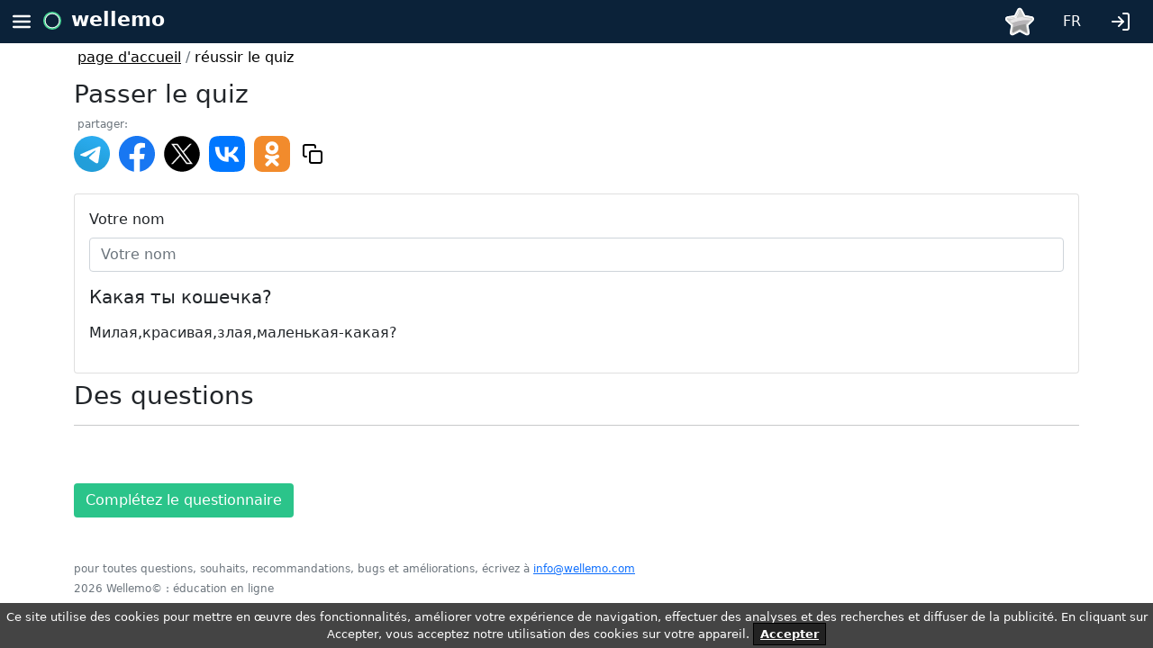

--- FILE ---
content_type: text/html; charset=UTF-8
request_url: https://wellemo.com/quiz/take/1eec4d94-af5b-6152-b86d-5f2ba127d34f/fr/
body_size: 8594
content:
<!DOCTYPE html>
<html lang="en">
<head>

    

<meta charset="UTF-8">
<meta name="viewport" content="width=device-width, height=device-height, minimum-scale=1.0, initial-scale=1.0">

<link href="/css/bootstrap.min.css" rel="stylesheet">
<link href="/css/css2.css" rel="stylesheet">
<link href="/css/site.css" rel="stylesheet">


<link rel="apple-touch-icon" sizes="180x180" href="/apple-touch-icon.png">
<link rel="icon" type="image/png" sizes="32x32" href="/favicon-32x32.png">
<link rel="icon" type="image/png" sizes="16x16" href="/favicon-16x16.png">
<link rel="manifest" href="/site.webmanifest">
<link rel="mask-icon" href="/safari-pinned-tab.svg" color="#5bbad5">
<meta name="msapplication-TileColor" content="#da532c">
<meta name="theme-color" content="#ffffff">


    <script src="/vendors/vue/vue.global.prod.js"></script>

<script src="/vendors/vue/axios.min.js"></script>
<script src="/vendors/bootstrap/js/bootstrap.bundle.min.js"></script>

<script src="/js/common.js"></script>

    


    


    


<meta property="og:type" content="website">
<meta property="og:image" content="https://wellemo.com/img/logo.png">

<title>Какая ты кошечка? 51367 | Wellemo</title>
<meta name="description" content="Милая,красивая,злая,маленькая-какая?
 ">

<meta name="og:title" content="Какая ты кошечка? 51367 | Wellemo">
<meta name="og:description" content="Милая,красивая,злая,маленькая-какая?
 ">

<meta name="twitter:title" content="Какая ты кошечка? 51367 | Wellemo">
<meta name="twitter:description" content="Милая,красивая,злая,маленькая-какая?
 ">
    


        


</head>
<body>


<style>
      .container-menu {
        height: 48px;
        background: #0b2239;

    }
      .container-menu  .burger {
        float: left; display: block; padding: 12px;
    }
      .container-menu .burger {
        cursor: pointer;
    }
      .container-menu  .profile {
          float: right; display: block; padding: 12px;
      }
      .container-menu .profile {
          cursor: pointer;
      }

      .smoothbg{
        position: absolute;
        top:48px;
        left: 0;
        width: 100%;

        z-index: 8000;

        background: grey;
        opacity: 0.5;

    }
    .bgmenuburger {
        top:48px;
        background: white;
        width: 80%;
        height: 100vh;
        z-index: 9000;
        position: absolute;
        left: 0;
    }
    .topmenuopened {
        position: absolute;
        left: 0;
        width: 100%;

        z-index: 10000;
        display: none;
    }
    .menuitem {
        margin-top: 24px;
        text-decoration: none;
        list-style: none;
    }

      .menuitem a{
          text-decoration: none;
          color:black;
      }
      </style>

<div class="topmenuopened"  id="js_topmenuopened" >
    <div class="smoothbg" id="js_smoothbg" onclick="onHideMenuClick()">
    </div>

        <div class="container-menu" >
            <img src="/icons/feather/menu-light.svg"  style="width: 48px; height:48px;"  class="burger" onclick="onHideMenuClick()">
            <div class="" style="display: block; float: left; font-size: 22px;">
                <img src="/img/logo.svg" style="width: 20px;height: 20px;">
                <a href="/"   style="text-decoration:none; margin-left: 4px; line-height: 2; margin-top:22px; color: white; font-weight: 700;">wellemo</a>

            </div>
        </div>

    <div class="bgmenuburger" id="js_bgmenuburger">
        <ul>
            <li class="menuitem">
                <a href="/fr/">
                    <img src="/icons/feather/home.svg"  class="burger"  >
                    &nbsp;&nbsp;page d'accueil                </a>
            </li>
            <li class="menuitem">
                <a href="/ch/list/fr/">
                    <img src="/icons/feather/cast.svg"  class="burger"  >
                    &nbsp;&nbsp;Canaux                </a>
            </li>
            <li class="menuitem">
                <a href="/train/list/fr/">
                    <img src="/icons/feather/cast.svg"  class="burger"  >
                    &nbsp;&nbsp;Simulateurs en ligne                </a>
            </li>
            <li class="menuitem">
                <a href="/game/fr">
                    <img src="/icons/feather/play.svg"  class="burger"  >
                    &nbsp;&nbsp;Heure du jeu                </a>
            </li>
            
            <li class="menuitem">
                <span class="text-secondary">créer</span>
            </li>
            <li class="menuitem" style="margin-top: 8px ;">
                <a href="/quiz/create/fr/">
                    <img src="/icons/feather/plus.svg"  class="burger" >
                    &nbsp;&nbsp;quiz avec résultats                </a>
            </li>
            <li class="menuitem">
                <a href="/advanced-quiz/create/fr/">
                    <img src="/icons/feather/plus.svg"  class="burger" >
                    &nbsp;&nbsp;quiz avancé                </a>
            </li>
            <li class="menuitem">
                <a href="/word-quiz/create/fr/">
                    <img src="/icons/feather/plus.svg"  class="burger"  >
                    &nbsp;&nbsp;jeu-questionnaire sur les mots                </a>
            </li>
            <li class="menuitem">
                <a href="/crossword/create/fr/">
                    <img src="/icons/feather/plus.svg"  class="burger"  >
                    &nbsp;&nbsp;mots croisés
                </a>
            </li>
            <li class="menuitem">
                <a href="/questionnaire/create/fr/">
                    <img src="/icons/feather/plus.svg"  class="burger"  >
                    &nbsp;&nbsp;Enquête                </a>
            </li>
            <li class="menuitem" style="margin-top: 150px;">
                <a href="mailto:info@wellemo.com" class=" text-secondary">
                    info@wellemo.com
                </a>
            </li>

                            <li class="menuitem" >
                    <a href="/prices/fr/" class="text-secondary">
                        des prix                    </a>
                </li>
                        <li class="menuitem"  >
                <a href="/faq/fr/" class=" text-secondary">
                    FAQ                </a>
            </li>
            <li class="menuitem"  >
                <a href="/partnership/fr/" class=" text-secondary">
                    Partenariat                </a>
            </li>
            <li class="menuitem"  >
                <a href="/rules/fr/" class=" text-secondary">
                    règles                </a>
            </li>
                    </ul>
    </div>

</div>

    <div class="container-menu" id="js_topmenu" style="position: relative">
        <img src="/icons/feather/menu-light.svg" style="width: 48px; height:48px;" class="burger" alt="top menu" onclick="onBurgerClick()">
        <div class="" style="display: block; float: left;   font-size: 22px;">
            <img src="/img/logo.svg" style="width: 20px;height: 20px;" alt="wellemo logo">
            <a href="/fr/ "   style="text-decoration:none; margin-left: 4px; line-height: 2; margin-top:22px; color: white; font-weight: 700;">wellemo</a>
        </div>

                                            <ul class="nav nav-pills float-end" >
                    <li class="nav-item dropdown">
                        <a class="nav-link "   href="/login/fr/?backTo=%2Fquiz%2Ftake%2F1eec4d94-af5b-6152-b86d-5f2ba127d34f%2Ffr%2F"
                           role="button" aria-expanded="false">
                            <img src="/icons/feather/log-in-light.svg" style="width:24px;height: 24px;margin-top: 4px;margin-right: 8px; "  alt="login">
                        </a>
                    </li>
                </ul>
            
                    
        

<ul class="nav nav-pills float-end"  style="min-width: 0;">
    <li class="nav-item dropdown">
        <a class="nav-link " style="color: white; padding-top: 12px;" data-bs-toggle="dropdown" href="#" role="button" aria-expanded="false">
            FR
        </a>
        <ul class="dropdown-menu">
                                                <li class="text-center">

                        <a href="https://wellemo.com/quiz/take/1eec4d94-af5b-6152-b86d-5f2ba127d34f/ru/">
                            <span  class="dropdown-item" >
                                RU
                            </span>
                        </a>
                    </li>
                                                                                            <li class="text-center">

                        <a href="https://wellemo.com/quiz/take/1eec4d94-af5b-6152-b86d-5f2ba127d34f/en/">
                            <span  class="dropdown-item" >
                                EN
                            </span>
                        </a>
                    </li>
                                                                <li class="text-center">

                        <a href="https://wellemo.com/quiz/take/1eec4d94-af5b-6152-b86d-5f2ba127d34f/de/">
                            <span  class="dropdown-item" >
                                DE
                            </span>
                        </a>
                    </li>
                                                                <li class="text-center">

                        <a href="https://wellemo.com/quiz/take/1eec4d94-af5b-6152-b86d-5f2ba127d34f/esp/">
                            <span  class="dropdown-item" >
                                ESP
                            </span>
                        </a>
                    </li>
                                    </ul>
    </li>
</ul>
        

    <div class="dropdown">
            <img src="/icons/feather/not_subscribed.svg"
                 class="float-end cursor-pointer"
                 alt="not subscribed" width="32" height="32" style="margin-top: 8px;margin-right: 16px;"
                 data-bs-toggle="dropdown" href="#" role="button" aria-expanded="false"
            >
        <div class="dropdown-menu" style="padding: 16px;">
            <img style="display: table; margin: 0 auto;width: 100px;" src="/icons/feather/subscribed.svg" alt="subscribed">
            <ul>
                <li>
                    Images en taille réelle
                </li>
                <li>
                    Désactiver la publicité pour vous et dans vos tests
                </li>
                <li>
                    Personnalisation de l&#039;apparence des quiz et des simulateurs
                </li>
            </ul>
            <div class="text-center">
                <a href="/prices/fr/" class="btn btn-primary btn-sm" >
                    Abonnieren Sie, um Premium-Funktionen zu erhalten
                </a>
            </div>
        </div>
    </div>



    </div>
<script>
    function onBurgerClick() {
        var body = document.body,
            html = document.documentElement;

        var height = Math.max( body.scrollHeight, body.offsetHeight,
            html.clientHeight, html.scrollHeight, html.offsetHeight );
        document.getElementById('js_smoothbg').style.height = (height  )  + 'px';
        document.getElementById('js_bgmenuburger').style.height = (height  ) + 'px';

        document.getElementById('js_topmenuopened').style.display = 'block';
    }
    function onHideMenuClick() {
        document.getElementById('js_smoothbg').style.height = '0vh';
        document.getElementById('js_bgmenuburger').style.height = '0vh';
        document.getElementById('js_topmenuopened').style.display = 'none';
    }
</script>






<div class="container">
    <div class="row">
        <div class="col m-1">
                                    
                                            <a class="text-black" href="/fr/">page d&#039;accueil</a>
                        <span class="text-secondary">/</span>
                                                                                                
                                                                    <span class="text-black">réussir le quiz</span>
                                                                </div>
    </div>
</div>




<noscript>
    <div class="container">
        <div class="row" v-if="notLoaded">
            <div class="col">
                <h1>
                    Какая ты кошечка?
                </h1>
                <p>
                    Милая,красивая,злая,маленькая-какая?

                </p>
                            </div>
        </div>
    </div>

</noscript>



<div class="container" id="app"  style="height: 100vh">

    
    <template v-if="!loadingPage">
    <div class="row mt-2"><div class="col"></div></div>
    <div class="row mb-2">
        <div class="col">
           
            <h1 class="h3">Passer le quiz</h1>

                







<div class="">
    <p class="text-secondary" style="margin: 4px; font-size: 12px;">partager:</p>
    <p>
        <a  target="_blank" href="https://telegram.me/share/url?url=https://wellemo.com/quiz/take/1eec4d94-af5b-6152-b86d-5f2ba127d34f/fr/%3Futm_source%3Dtg&text=%D0%9A%D0%B0%D0%BA%D0%B0%D1%8F%20%D1%82%D1%8B%20%D0%BA%D0%BE%D1%88%D0%B5%D1%87%D0%BA%D0%B0%3F">
            <img src="/icons/feather/telegram.svg" width="40" height="40" alt=""></a>&nbsp;


                    <a href="https://www.facebook.com/sharer/sharer.php?u=https://wellemo.com/quiz/take/1eec4d94-af5b-6152-b86d-5f2ba127d34f/fr/%3Futm_source%3Dtg&t=%D0%9A%D0%B0%D0%BA%D0%B0%D1%8F%20%D1%82%D1%8B%20%D0%BA%D0%BE%D1%88%D0%B5%D1%87%D0%BA%D0%B0%3F"
               onclick="javascript:window.open(this.href, '', 'menubar=no,toolbar=no,resizable=yes,scrollbars=yes,height=300,width=600');return false;"
               target="_blank" title="Share on Facebook"><img src="/icons/feather/facebook2.svg" width="40" height="40" alt=""></a>&nbsp;
            <a href="https://twitter.com/share?url=https://wellemo.com/quiz/take/1eec4d94-af5b-6152-b86d-5f2ba127d34f/fr/%3Futm_source%3Dtg&text=%D0%9A%D0%B0%D0%BA%D0%B0%D1%8F%20%D1%82%D1%8B%20%D0%BA%D0%BE%D1%88%D0%B5%D1%87%D0%BA%D0%B0%3F"
               onclick="javascript:window.open(this.href, '', 'menubar=no,toolbar=no,resizable=yes,scrollbars=yes,height=300,width=600');return false;"
               target="_blank" title="Share on Twitter"><img src="/icons/feather/twitter-x.svg" width="40" height="40" alt=""></a>&nbsp;
        
        <a  target="_blank" href="https://vk.com/share.php?url=https://wellemo.com/quiz/take/1eec4d94-af5b-6152-b86d-5f2ba127d34f/fr/%3Futm_source%3Dvk&text=%D0%9A%D0%B0%D0%BA%D0%B0%D1%8F%20%D1%82%D1%8B%20%D0%BA%D0%BE%D1%88%D0%B5%D1%87%D0%BA%D0%B0%3F">
            <img src="/icons/feather/vk.svg" width="40" height="40" alt=""></a>&nbsp;
        <a  target="_blank" href="https://connect.ok.ru/offer?url=https://wellemo.com/quiz/take/1eec4d94-af5b-6152-b86d-5f2ba127d34f/fr/%3Futm_source%3Dok&title=%D0%9A%D0%B0%D0%BA%D0%B0%D1%8F%20%D1%82%D1%8B%20%D0%BA%D0%BE%D1%88%D0%B5%D1%87%D0%BA%D0%B0%3F">
            <img src="/icons/feather/ok.svg" width="40" height="40" alt=""></a>

        <span class="btn" onclick="copyToClipboard()">
            <img src="/icons/feather/copy.svg" alt="">
        </span>
        <script>
            function copyToClipboard() {
                let text = "https://wellemo.com/quiz/take/1eec4d94-af5b-6152-b86d-5f2ba127d34f/fr/";
                navigator.clipboard.writeText(text).then(
                    alert('lien copié')
                );
            }
        </script>

    </p>
</div>
            
        </div>
    </div>
    <div class="card">
        <div class="card-body">

            <div class="row mb-2">
                <div class="col">
                        <label class="form-label">Votre nom</label>
                          <input
                          type="text"
                          class="form-control"
                          placeholder="Votre nom"
                          v-model="name"
                          >
                </div>
            </div>
            <template v-if="hasTest">
                <div class="row" v-if="t.imgLink">
                    <div class="col">
                        <img :src="addImgParams(t.imgLink)" alt=""  class="img-fluid">
                    </div>
                </div>
                <div class="row mt-3">
                    <div class="col">
                        <div class="mb-3">
                          <h4 class="h5">{{t.name}}</label>
                        </div>
                        <div class="mb-3">
                            <p v-html="t.descriptionHtml"> </p>
                        </div>
                    </div>
                </div>
            </template>
        </div>
    </div>
            <div class="row mt-2">
            <div class="col">
                 <h3>Des questions</h3>
                 <hr>
            </div>
        </div>

            <template v-if="hasTest">


            <template v-for="(q, qIndex) in t.questions">
                <div class="card" >
                    <div class="card-body">
                        <div class="row">
                            <div class="col">
                                <div class="mb-3">
                                  <h5>
                                       Question {{ qIndex + 1 }}
                                  </h5>
                                  <p>
                                       {{ q.text }}
                                  </p>
                                </div>
                            </div>
                        </div>
                        <div class="row mb-2">
                            <div class="col">
                                 <img :src="addImgParams(q.imgLink)" alt=""  class="img-fluid">
                            </div>
                        </div>
                        <template v-for="(a, aIndex) in q.answers">
                            <div class="row mb-2">
                                <div class="col">
                                    <div class="form-check"><label class="form-check-label">
                                          <input
                                            class="form-check-input"
                                            type="radio"
                                            v-model="q.selectedAnswer"
                                            :value="a"
                                            >
                                            {{ a.text }}
                                          </label>
                                    </div>
                                </div>
                            </div>
                        </template>
                    </div>

                </div>
            </template>
            <div class="row mt-5" v-if="!sendingInProgress && isFilled">
                <div class="col">
                    <div class="btn btn-main-theme" @click="onSaveTestResultClick()">
                     Complétez le questionnaire
                    </div>
                </div>
            </div>
            <div class="row mt-5" v-if="!isFilled">
                <div class="col">
                Répondez à toutes les questions pour continuer

                </div>
            </div>
            </template>
</template>
</div>



<script>

    const {createApp} = Vue
    createApp({
        data() {
            return {
                quizUUID: '1eec4d94-af5b-6152-b86d-5f2ba127d34f' + "",
                name: "",
                t: null,
                sendingInProgress: false,
                loadingPage: true,
            }
        },
        mounted() {
            this.getTestData();
        },
        methods : {
            //генерирует следующий ид внутри теста
            getNextInternalId() {
                this.t.counter++;
                return this.t.counter;
            },
            //получаем данные теста с сервера
            getTestData() {
                this.sendingInProgress = true;
                let self = this;
                axios.post(
                    "/api/quiz/take", {
                        quizUUID: this.quizUUID,
                    })
                    .then(function (response) {
                        if ( response.data.result === "success" ){
                            self.t = response.data.data.data;
                            document.getElementById('app').removeAttribute('style');
                            self.loadingPage = false;
                        }
                    }).catch(() => {
                    alert('Impossible de charger le quiz. Essayez de rafraîchir la page');
                }).finally(() => {
                    self.sendingInProgress = false;
                });
            },
            addImgParams(link) {
                return link + "?quizUUID=" + this.quizUUID;
            },
            //клик на кнопку создания теста
            onSaveTestResultClick() {
                this.sendingInProgress = true;
                let self = this;
                axios.post(
                    "/api/quiz/take/save", {
                        quizData: this.t,
                        quizUUID: this.quizUUID,
                        name: this.name,
                    })
                    .then(function (response) {
                        if ( response.data.result === "success" ){
                            let quizTakeUUID = response.data.data.quizTakeUUID;
                            let updateLink = "/quiz/finished/quizTakeUUID/fr/" + "";
                            updateLink = updateLink.replace('quizTakeUUID', quizTakeUUID);
                            window.location.replace(updateLink);
                        }
                    }).catch(() => {
                        alert('Échec de l&#039;enregistrement du résultat. Réessayer.');
                }).finally(() => {
                    self.sendingInProgress = false;
                });
            },
        },
        computed: {
            //отвечает на вопрос: есть данные для отображения теста?
            hasTest() {
                return this.t !== null;
            },
            //формирует ссылку на прохождение теста
            takeQuizLink(){
                let takeQuizLink = "/quiz/take/quizUUID/fr/" + "";
                takeQuizLink = takeQuizLink.replace('quizUUID', this.quizUUID);
                return takeQuizLink;
            },
            //отвечает на вопрос: все ответы заполнены?
            isFilled(){
                if (this.t !== null) {
                    for (let i = 0; i < this.t.questions.length; i++) {
                        let question = this.t.questions[i];
                        if (question.selectedAnswer === undefined) {
                            return false;
                        }
                    }
                }
                return true;
            },
        },
    }).mount('#app')



</script>





<footer>
    <div class="container mt-5">
        
    
    
        

        
    
    
        <div class="row mb-1">
            <div class="col text-hint text-secondary">
                pour toutes questions, souhaits, recommandations, bugs et améliorations, écrivez à                <a href="mailto:info@wellemo.com">info@wellemo.com</a>
            </div>
        </div>
        
        <div class="row">
            <div class="col  text-secondary text-hint">
                2026 Wellemo&copy; : éducation en ligne            </div>
        </div>
    </div>
    

<style>
    .cookies-banner {
        background: #444;
        color: #fff;
        padding: 6px;
        font-size: 13px;
        text-align: center;
        position: fixed;
        bottom: 0;
        width: 100%;
        z-index: 10;
    }
    .cookies-banner .button {
        text-decoration: none;
        background: #222;
        color: #fff;
        border: 1px solid #000;
        cursor: pointer;
        padding: 4px 7px;
        margin: 2px 0;
        font-size: 13px;
        font-weight: 700;
        transition: background 0.07s, color 0.07s, border-color 0.07s;
    }
    .cookies-banner .button:hover {
        background: #fff;
        color: #222;
    }
</style>


<div  id="accept_cookie_container" class="cookies-banner" onclick="onAcceptCookieClick()" style="display: none;">
    Ce site utilise des cookies pour mettre en œuvre des fonctionnalités, améliorer votre expérience de navigation, effectuer des analyses et des recherches et diffuser de la publicité. En cliquant sur Accepter, vous acceptez notre utilisation des cookies sur votre appareil.
    <span class="button" style="text-decoration: underline; cursor:pointer;">Accepter</span>
</div>

<script>
    if ( !window.localStorage.getItem('__cookies_is_accepted' )) {
        document.getElementById('accept_cookie_container').style.display = 'block';
    }
    function onAcceptCookieClick() {
        window.localStorage.setItem('__cookies_is_accepted' , "1");
        document.getElementById('accept_cookie_container').remove();
    }
</script>
</footer>


<script>
    let navHelper = {
        cookieName: 'wlm_nav_cookie',

        init() {
            this.addCurrentPage();
        },
        //сбрасываем навигационную куку
        resetNavArr(){
            this.setNavCookie([]);
            this.addCurrentPage();
        },

        back(defaultUrl) {

            let navCookieArr = this.getNavCookieArr();

            let backFromCookie = false;

            if ( navCookieArr.length > 0) {
                navCookieArr.splice(navCookieArr.length - 1, 1);
            }
            for(let i = navCookieArr.length - 1; i > -1 ; i--){
                let urlData = navCookieArr[i];
                navCookieArr.splice(i, 1);
                if (!this.checkCanBack(urlData)) {
                    continue;
                }
                backFromCookie = urlData.url.href;
                break;
            }
            this.setNavCookie(navCookieArr);

            let urlToOpen = defaultUrl;
            if (backFromCookie){
                urlToOpen = backFromCookie;
            }
            window.open(urlToOpen, '_self');
        },
        //проверяем что по этому элементу можно переходить
        checkCanBack(urlData){
            let href = urlData.url.href;
            //не переходим назад на прохождение
            if (href.includes('/quiz/take/')) {
                return false;
            }
            if (href.includes('/crossword/take/')) {
                return false;
            }
            if (href.includes('/advanced-quiz/take/')) {
                return false;
            }
            if (href === window.location.href) {
                return false;
            }
            return true;
        },

        addCurrentPage() {
            let navCookieArr = this.getNavCookieArr();

            //не складываем повторно страницу
            let samePage = false;
            if (navCookieArr.length > 0) {
                samePage = navCookieArr[navCookieArr.length - 1].url.href === window.location.href;
            }
            if (samePage) {
                return false;
            }

            //ограничение на высоту стека
            if (navCookieArr.length > 20) {
                navCookieArr.shift();
            }

            // //если вернулись в середину стека - убираем верхнюю часть
            if (navCookieArr.length > 0)  {
                let currentHref =  window.location.href;
                for(let i = 0; i < navCookieArr.length; i++) {
                    if (navCookieArr[i].url.href === currentHref) {
                        navCookieArr.splice(i + 1, navCookieArr.length - i - 1);
                    }
                }
            }


            navCookieArr.push({
                'url' : window.location,
            });
            this.setNavCookie(navCookieArr);

        },
        getNavCookieArr(){
            let navCookie = this.getCookie(this.cookieName);

            if (!navCookie) {
                navCookie = '[]';
            }
            return JSON.parse(navCookie);
        },
        setNavCookie(navCookieArr){
            this.setCookie(this.cookieName, JSON.stringify(navCookieArr),  {
                secure: true,
                'max-age': 3600,
                'SameSite' : 'Strict',
                path : '/',
            })
        },
        getCookie(name) {
            let matches = document.cookie.match(new RegExp(
                "(?:^|; )" + name.replace(/([\.$?*|{}\(\)\[\]\\\/\+^])/g, '\\$1') + "=([^;]*)"
            ));
            return matches ? decodeURIComponent(matches[1]) : undefined;
        },
        setCookie(name, value, options = {}) {
            if (options.expires instanceof Date) {
                options.expires = options.expires.toUTCString();
            }
            let updatedCookie = encodeURIComponent(name) + "=" + encodeURIComponent(value);
            for (let optionKey in options) {
                updatedCookie += "; " + optionKey;
                let optionValue = options[optionKey];
                if (optionValue !== true) {
                    updatedCookie += "=" + optionValue;
                }
            }
            document.cookie = updatedCookie;
        }
    };
    document.addEventListener("DOMContentLoaded", () => {
        navHelper.init();
    });
</script>



<!-- Yandex.Metrika counter -->
<script type="text/javascript" >
    (function(m,e,t,r,i,k,a){m[i]=m[i]||function(){(m[i].a=m[i].a||[]).push(arguments)};
        m[i].l=1*new Date();
        for (var j = 0; j < document.scripts.length; j++) {if (document.scripts[j].src === r) { return; }}
        k=e.createElement(t),a=e.getElementsByTagName(t)[0],k.async=1,k.src=r,a.parentNode.insertBefore(k,a)})
    (window, document, "script", "https://mc.yandex.ru/metrika/tag.js", "ym");

    ym(90799199, "init", {
        clickmap:true,
        trackLinks:true,
        accurateTrackBounce:true,
        webvisor:true
    });
</script>
<noscript><div><img src="https://mc.yandex.ru/watch/90799199" style="position:absolute; left:-9999px;" alt="" /></div></noscript>
<!-- /Yandex.Metrika counter -->



<!-- Google tag (gtag.js) -->
<script async src="https://www.googletagmanager.com/gtag/js?id=G-5JWSBHM0B0"></script>
<script>
    window.dataLayer = window.dataLayer || [];
    function gtag(){dataLayer.push(arguments);}
    gtag('js', new Date());

    gtag('config', 'G-5JWSBHM0B0');
</script>



<script type='application/ld+json'>{
    "@context": "https:\/\/schema.org\/",
    "@type": "Quiz",
    "about": {
        "@type": "Thing",
        "name": "Какая ты кошечка?"
    },
    "name": "Какая ты кошечка?",
    "description": "Милая,красивая,злая,маленькая-какая?\n",
    "url": "https:\/\/wellemo.com\/quiz\/take\/1eec4d94-af5b-6152-b86d-5f2ba127d34f\/fr\/",
    "hasPart": []
}</script>
</body>
</html>

--- FILE ---
content_type: image/svg+xml
request_url: https://wellemo.com/icons/feather/facebook2.svg
body_size: 4057
content:
<?xml version="1.0" encoding="UTF-8" standalone="no"?>
<!-- Created with Inkscape (http://www.inkscape.org/) -->

<svg
   width="352.66583mm"
   height="352.49576mm"
   viewBox="0 0 352.66583 352.49576"
   version="1.1"
   id="svg1"
   xml:space="preserve"
   inkscape:version="1.3 (1:1.3+202307231459+0e150ed6c4)"
   sodipodi:docname="facebook2.svg"
   xmlns:inkscape="http://www.inkscape.org/namespaces/inkscape"
   xmlns:sodipodi="http://sodipodi.sourceforge.net/DTD/sodipodi-0.dtd"
   xmlns="http://www.w3.org/2000/svg"
   xmlns:svg="http://www.w3.org/2000/svg"><sodipodi:namedview
     id="namedview1"
     pagecolor="#ffffff"
     bordercolor="#000000"
     borderopacity="0.25"
     inkscape:showpageshadow="2"
     inkscape:pageopacity="0.0"
     inkscape:pagecheckerboard="0"
     inkscape:deskcolor="#d1d1d1"
     inkscape:document-units="mm"
     inkscape:zoom="0.37638538"
     inkscape:cx="429.08149"
     inkscape:cy="971.07916"
     inkscape:window-width="1920"
     inkscape:window-height="1027"
     inkscape:window-x="0"
     inkscape:window-y="27"
     inkscape:window-maximized="1"
     inkscape:current-layer="layer1" /><defs
     id="defs1" /><g
     inkscape:label="Layer 1"
     inkscape:groupmode="layer"
     id="layer1"
     transform="translate(-82.942436,-264.0993)"><circle
       style="opacity:1;fill:#ffffff;fill-opacity:1;stroke-width:3.86501"
       id="path8"
       cx="259.25369"
       cy="455.16751"
       r="161.42755" /><path
       style="fill:#1877f2;fill-opacity:1"
       d="m 229.94564,614.23821 c -10.9169,-2.09997 -18.00013,-3.83404 -25.00313,-6.12109 -23.88325,-7.79984 -45.51241,-20.33806 -63.99421,-37.09685 -19.35813,-17.55342 -34.48973,-38.92774 -44.477743,-62.82753 -12.58321,-30.10972 -16.52361,-63.88208 -11.25223,-96.44063 2.10555,-13.00494 6.65865,-28.96719 11.24505,-39.42291 0.25533,-0.58209 1.09053,-2.48709 1.85599,-4.23334 11.612943,-26.49247 31.706653,-51.49089 55.823153,-69.44908 25.87868,-19.27041 55.75564,-30.7139 88.89999,-34.05055 5.92511,-0.59648 25.34203,-0.67651 31.08854,-0.12814 32.77705,3.1278 61.50359,13.67861 87.49272,32.13473 7.69496,5.46456 14.2209,10.99348 21.73561,18.41493 13.84034,13.66857 24.87563,28.7889 33.33126,45.66978 6.33426,12.64578 10.38471,23.49926 13.6756,36.64479 3.34878,13.37679 4.9144,25.20206 5.20193,39.29063 0.52007,25.48345 -4.01143,49.11241 -13.95623,72.7731 -2.11376,5.02905 -7.43226,15.55254 -10.28993,20.36023 -25.04943,42.14269 -65.55192,71.74046 -112.96942,82.55401 -2.53229,0.57749 -5.23305,1.10921 -10.66164,2.09905 l -0.72761,0.13267 v -61.6413 -61.6413 h 20.51352 c 16.184,0 20.53346,-0.0698 20.60804,-0.33073 0.052,-0.1819 0.23763,-1.34276 0.41251,-2.57969 0.31843,-2.25227 0.70674,-4.82085 1.43995,-9.525 0.21548,-1.38245 0.46152,-2.98979 0.54677,-3.57188 0.19879,-1.35749 0.4808,-3.20116 1.31531,-8.59896 0.37121,-2.40109 0.85315,-5.55625 1.07097,-7.01145 0.21782,-1.45521 0.50935,-3.36021 0.64784,-4.23334 0.30188,-1.90325 1.50046,-9.70964 1.96119,-12.77328 0.18113,-1.20448 0.27302,-2.24628 0.20419,-2.31511 -0.0688,-0.0688 -11.06547,-0.12515 -24.43697,-0.12515 h -24.31182 l 0.10328,-19.24843 c 0.11116,-20.71623 0.0729,-20.10829 1.55105,-24.6724 2.37193,-7.32408 8.30608,-12.97705 15.83667,-15.08629 4.56056,-1.27736 6.00109,-1.38517 20.17448,-1.5099 l 13.42761,-0.11816 v -21.65427 -21.65428 l -1.38907,-0.27426 c -0.76398,-0.15085 -2.81781,-0.46015 -4.56406,-0.68734 -1.74625,-0.2272 -4.00844,-0.52475 -5.02708,-0.66122 -1.76751,-0.23681 -5.80918,-0.64324 -13.62604,-1.37022 -4.97306,-0.4625 -22.36818,-0.4617 -25.66459,10e-4 -9.39803,1.31968 -16.43933,3.36384 -23.14776,6.72004 -11.14714,5.57687 -19.61114,14.01937 -25.12944,25.06558 -3.70619,7.41886 -5.66137,13.993 -7.08439,23.82081 -0.52419,3.62023 -0.56148,5.17479 -0.66153,27.58281 l -0.10602,23.74636 H 209.2894 186.95085 v 25.53228 25.5323 h 22.35729 22.35729 v 61.64791 c 0,33.90636 -0.0893,61.63385 -0.19844,61.61664 -0.10914,-0.0172 -0.79375,-0.14579 -1.52135,-0.28575 z"
       id="path7" /><path
       style="fill:#000000"
       id="path1"
       d="" /></g></svg>


--- FILE ---
content_type: application/javascript
request_url: https://wellemo.com/vendors/vue/vue.global.prod.js
body_size: 128875
content:
var Vue=function(e){"use strict";function t(e,t){const n=Object.create(null),o=e.split(",");for(let r=0;r<o.length;r++)n[o[r]]=!0;return t?e=>!!n[e.toLowerCase()]:e=>!!n[e]}const n=t("Infinity,undefined,NaN,isFinite,isNaN,parseFloat,parseInt,decodeURI,decodeURIComponent,encodeURI,encodeURIComponent,Math,Number,Date,Array,Object,Boolean,String,RegExp,Map,Set,JSON,Intl,BigInt"),o=t("itemscope,allowfullscreen,formnovalidate,ismap,nomodule,novalidate,readonly");function r(e){return!!e||""===e}function s(e){if(N(e)){const t={};for(let n=0;n<e.length;n++){const o=e[n],r=R(o)?c(o):s(o);if(r)for(const e in r)t[e]=r[e]}return t}return R(e)||P(e)?e:void 0}const i=/;(?![^(]*\))/g,l=/:(.+)/;function c(e){const t={};return e.split(i).forEach((e=>{if(e){const n=e.split(l);n.length>1&&(t[n[0].trim()]=n[1].trim())}})),t}function a(e){let t="";if(R(e))t=e;else if(N(e))for(let n=0;n<e.length;n++){const o=a(e[n]);o&&(t+=o+" ")}else if(P(e))for(const n in e)e[n]&&(t+=n+" ");return t.trim()}const u=t("html,body,base,head,link,meta,style,title,address,article,aside,footer,header,h1,h2,h3,h4,h5,h6,nav,section,div,dd,dl,dt,figcaption,figure,picture,hr,img,li,main,ol,p,pre,ul,a,b,abbr,bdi,bdo,br,cite,code,data,dfn,em,i,kbd,mark,q,rp,rt,ruby,s,samp,small,span,strong,sub,sup,time,u,var,wbr,area,audio,map,track,video,embed,object,param,source,canvas,script,noscript,del,ins,caption,col,colgroup,table,thead,tbody,td,th,tr,button,datalist,fieldset,form,input,label,legend,meter,optgroup,option,output,progress,select,textarea,details,dialog,menu,summary,template,blockquote,iframe,tfoot"),p=t("svg,animate,animateMotion,animateTransform,circle,clipPath,color-profile,defs,desc,discard,ellipse,feBlend,feColorMatrix,feComponentTransfer,feComposite,feConvolveMatrix,feDiffuseLighting,feDisplacementMap,feDistanceLight,feDropShadow,feFlood,feFuncA,feFuncB,feFuncG,feFuncR,feGaussianBlur,feImage,feMerge,feMergeNode,feMorphology,feOffset,fePointLight,feSpecularLighting,feSpotLight,feTile,feTurbulence,filter,foreignObject,g,hatch,hatchpath,image,line,linearGradient,marker,mask,mesh,meshgradient,meshpatch,meshrow,metadata,mpath,path,pattern,polygon,polyline,radialGradient,rect,set,solidcolor,stop,switch,symbol,text,textPath,title,tspan,unknown,use,view"),f=t("area,base,br,col,embed,hr,img,input,link,meta,param,source,track,wbr");function d(e,t){if(e===t)return!0;let n=O(e),o=O(t);if(n||o)return!(!n||!o)&&e.getTime()===t.getTime();if(n=A(e),o=A(t),n||o)return e===t;if(n=N(e),o=N(t),n||o)return!(!n||!o)&&function(e,t){if(e.length!==t.length)return!1;let n=!0;for(let o=0;n&&o<e.length;o++)n=d(e[o],t[o]);return n}(e,t);if(n=P(e),o=P(t),n||o){if(!n||!o)return!1;if(Object.keys(e).length!==Object.keys(t).length)return!1;for(const n in e){const o=e.hasOwnProperty(n),r=t.hasOwnProperty(n);if(o&&!r||!o&&r||!d(e[n],t[n]))return!1}}return String(e)===String(t)}function h(e,t){return e.findIndex((e=>d(e,t)))}const m=(e,t)=>t&&t.__v_isRef?m(e,t.value):E(t)?{[`Map(${t.size})`]:[...t.entries()].reduce(((e,[t,n])=>(e[`${t} =>`]=n,e)),{})}:$(t)?{[`Set(${t.size})`]:[...t.values()]}:!P(t)||N(t)||B(t)?t:String(t),g={},v=[],y=()=>{},b=()=>!1,_=/^on[^a-z]/,S=e=>_.test(e),x=e=>e.startsWith("onUpdate:"),C=Object.assign,k=(e,t)=>{const n=e.indexOf(t);n>-1&&e.splice(n,1)},w=Object.prototype.hasOwnProperty,T=(e,t)=>w.call(e,t),N=Array.isArray,E=e=>"[object Map]"===I(e),$=e=>"[object Set]"===I(e),O=e=>"[object Date]"===I(e),F=e=>"function"==typeof e,R=e=>"string"==typeof e,A=e=>"symbol"==typeof e,P=e=>null!==e&&"object"==typeof e,M=e=>P(e)&&F(e.then)&&F(e.catch),V=Object.prototype.toString,I=e=>V.call(e),B=e=>"[object Object]"===I(e),L=e=>R(e)&&"NaN"!==e&&"-"!==e[0]&&""+parseInt(e,10)===e,j=t(",key,ref,ref_for,ref_key,onVnodeBeforeMount,onVnodeMounted,onVnodeBeforeUpdate,onVnodeUpdated,onVnodeBeforeUnmount,onVnodeUnmounted"),U=t("bind,cloak,else-if,else,for,html,if,model,on,once,pre,show,slot,text,memo"),D=e=>{const t=Object.create(null);return n=>t[n]||(t[n]=e(n))},H=/-(\w)/g,W=D((e=>e.replace(H,((e,t)=>t?t.toUpperCase():"")))),z=/\B([A-Z])/g,K=D((e=>e.replace(z,"-$1").toLowerCase())),G=D((e=>e.charAt(0).toUpperCase()+e.slice(1))),q=D((e=>e?`on${G(e)}`:"")),J=(e,t)=>!Object.is(e,t),Z=(e,t)=>{for(let n=0;n<e.length;n++)e[n](t)},Y=(e,t,n)=>{Object.defineProperty(e,t,{configurable:!0,enumerable:!1,value:n})},Q=e=>{const t=parseFloat(e);return isNaN(t)?e:t};let X;let ee;class te{constructor(e=!1){this.detached=e,this.active=!0,this.effects=[],this.cleanups=[],this.parent=ee,!e&&ee&&(this.index=(ee.scopes||(ee.scopes=[])).push(this)-1)}run(e){if(this.active){const t=ee;try{return ee=this,e()}finally{ee=t}}}on(){ee=this}off(){ee=this.parent}stop(e){if(this.active){let t,n;for(t=0,n=this.effects.length;t<n;t++)this.effects[t].stop();for(t=0,n=this.cleanups.length;t<n;t++)this.cleanups[t]();if(this.scopes)for(t=0,n=this.scopes.length;t<n;t++)this.scopes[t].stop(!0);if(!this.detached&&this.parent&&!e){const e=this.parent.scopes.pop();e&&e!==this&&(this.parent.scopes[this.index]=e,e.index=this.index)}this.parent=void 0,this.active=!1}}}function ne(e,t=ee){t&&t.active&&t.effects.push(e)}const oe=e=>{const t=new Set(e);return t.w=0,t.n=0,t},re=e=>(e.w&ce)>0,se=e=>(e.n&ce)>0,ie=new WeakMap;let le=0,ce=1;let ae;const ue=Symbol(""),pe=Symbol("");class fe{constructor(e,t=null,n){this.fn=e,this.scheduler=t,this.active=!0,this.deps=[],this.parent=void 0,ne(this,n)}run(){if(!this.active)return this.fn();let e=ae,t=he;for(;e;){if(e===this)return;e=e.parent}try{return this.parent=ae,ae=this,he=!0,ce=1<<++le,le<=30?(({deps:e})=>{if(e.length)for(let t=0;t<e.length;t++)e[t].w|=ce})(this):de(this),this.fn()}finally{le<=30&&(e=>{const{deps:t}=e;if(t.length){let n=0;for(let o=0;o<t.length;o++){const r=t[o];re(r)&&!se(r)?r.delete(e):t[n++]=r,r.w&=~ce,r.n&=~ce}t.length=n}})(this),ce=1<<--le,ae=this.parent,he=t,this.parent=void 0,this.deferStop&&this.stop()}}stop(){ae===this?this.deferStop=!0:this.active&&(de(this),this.onStop&&this.onStop(),this.active=!1)}}function de(e){const{deps:t}=e;if(t.length){for(let n=0;n<t.length;n++)t[n].delete(e);t.length=0}}let he=!0;const me=[];function ge(){me.push(he),he=!1}function ve(){const e=me.pop();he=void 0===e||e}function ye(e,t,n){if(he&&ae){let t=ie.get(e);t||ie.set(e,t=new Map);let o=t.get(n);o||t.set(n,o=oe()),be(o)}}function be(e,t){let n=!1;le<=30?se(e)||(e.n|=ce,n=!re(e)):n=!e.has(ae),n&&(e.add(ae),ae.deps.push(e))}function _e(e,t,n,o,r,s){const i=ie.get(e);if(!i)return;let l=[];if("clear"===t)l=[...i.values()];else if("length"===n&&N(e))i.forEach(((e,t)=>{("length"===t||t>=o)&&l.push(e)}));else switch(void 0!==n&&l.push(i.get(n)),t){case"add":N(e)?L(n)&&l.push(i.get("length")):(l.push(i.get(ue)),E(e)&&l.push(i.get(pe)));break;case"delete":N(e)||(l.push(i.get(ue)),E(e)&&l.push(i.get(pe)));break;case"set":E(e)&&l.push(i.get(ue))}if(1===l.length)l[0]&&Se(l[0]);else{const e=[];for(const t of l)t&&e.push(...t);Se(oe(e))}}function Se(e,t){const n=N(e)?e:[...e];for(const o of n)o.computed&&xe(o);for(const o of n)o.computed||xe(o)}function xe(e,t){(e!==ae||e.allowRecurse)&&(e.scheduler?e.scheduler():e.run())}const Ce=t("__proto__,__v_isRef,__isVue"),ke=new Set(Object.getOwnPropertyNames(Symbol).filter((e=>"arguments"!==e&&"caller"!==e)).map((e=>Symbol[e])).filter(A)),we=Fe(),Te=Fe(!1,!0),Ne=Fe(!0),Ee=Fe(!0,!0),$e=Oe();function Oe(){const e={};return["includes","indexOf","lastIndexOf"].forEach((t=>{e[t]=function(...e){const n=yt(this);for(let t=0,r=this.length;t<r;t++)ye(n,0,t+"");const o=n[t](...e);return-1===o||!1===o?n[t](...e.map(yt)):o}})),["push","pop","shift","unshift","splice"].forEach((t=>{e[t]=function(...e){ge();const n=yt(this)[t].apply(this,e);return ve(),n}})),e}function Fe(e=!1,t=!1){return function(n,o,r){if("__v_isReactive"===o)return!e;if("__v_isReadonly"===o)return e;if("__v_isShallow"===o)return t;if("__v_raw"===o&&r===(e?t?ct:lt:t?it:st).get(n))return n;const s=N(n);if(!e&&s&&T($e,o))return Reflect.get($e,o,r);const i=Reflect.get(n,o,r);return(A(o)?ke.has(o):Ce(o))?i:(e||ye(n,0,o),t?i:kt(i)?s&&L(o)?i:i.value:P(i)?e?ft(i):ut(i):i)}}function Re(e=!1){return function(t,n,o,r){let s=t[n];if(mt(s)&&kt(s)&&!kt(o))return!1;if(!e&&(gt(o)||mt(o)||(s=yt(s),o=yt(o)),!N(t)&&kt(s)&&!kt(o)))return s.value=o,!0;const i=N(t)&&L(n)?Number(n)<t.length:T(t,n),l=Reflect.set(t,n,o,r);return t===yt(r)&&(i?J(o,s)&&_e(t,"set",n,o):_e(t,"add",n,o)),l}}const Ae={get:we,set:Re(),deleteProperty:function(e,t){const n=T(e,t),o=Reflect.deleteProperty(e,t);return o&&n&&_e(e,"delete",t,void 0),o},has:function(e,t){const n=Reflect.has(e,t);return A(t)&&ke.has(t)||ye(e,0,t),n},ownKeys:function(e){return ye(e,0,N(e)?"length":ue),Reflect.ownKeys(e)}},Pe={get:Ne,set:(e,t)=>!0,deleteProperty:(e,t)=>!0},Me=C({},Ae,{get:Te,set:Re(!0)}),Ve=C({},Pe,{get:Ee}),Ie=e=>e,Be=e=>Reflect.getPrototypeOf(e);function Le(e,t,n=!1,o=!1){const r=yt(e=e.__v_raw),s=yt(t);n||(t!==s&&ye(r,0,t),ye(r,0,s));const{has:i}=Be(r),l=o?Ie:n?St:_t;return i.call(r,t)?l(e.get(t)):i.call(r,s)?l(e.get(s)):void(e!==r&&e.get(t))}function je(e,t=!1){const n=this.__v_raw,o=yt(n),r=yt(e);return t||(e!==r&&ye(o,0,e),ye(o,0,r)),e===r?n.has(e):n.has(e)||n.has(r)}function Ue(e,t=!1){return e=e.__v_raw,!t&&ye(yt(e),0,ue),Reflect.get(e,"size",e)}function De(e){e=yt(e);const t=yt(this);return Be(t).has.call(t,e)||(t.add(e),_e(t,"add",e,e)),this}function He(e,t){t=yt(t);const n=yt(this),{has:o,get:r}=Be(n);let s=o.call(n,e);s||(e=yt(e),s=o.call(n,e));const i=r.call(n,e);return n.set(e,t),s?J(t,i)&&_e(n,"set",e,t):_e(n,"add",e,t),this}function We(e){const t=yt(this),{has:n,get:o}=Be(t);let r=n.call(t,e);r||(e=yt(e),r=n.call(t,e)),o&&o.call(t,e);const s=t.delete(e);return r&&_e(t,"delete",e,void 0),s}function ze(){const e=yt(this),t=0!==e.size,n=e.clear();return t&&_e(e,"clear",void 0,void 0),n}function Ke(e,t){return function(n,o){const r=this,s=r.__v_raw,i=yt(s),l=t?Ie:e?St:_t;return!e&&ye(i,0,ue),s.forEach(((e,t)=>n.call(o,l(e),l(t),r)))}}function Ge(e,t,n){return function(...o){const r=this.__v_raw,s=yt(r),i=E(s),l="entries"===e||e===Symbol.iterator&&i,c="keys"===e&&i,a=r[e](...o),u=n?Ie:t?St:_t;return!t&&ye(s,0,c?pe:ue),{next(){const{value:e,done:t}=a.next();return t?{value:e,done:t}:{value:l?[u(e[0]),u(e[1])]:u(e),done:t}},[Symbol.iterator](){return this}}}}function qe(e){return function(...t){return"delete"!==e&&this}}function Je(){const e={get(e){return Le(this,e)},get size(){return Ue(this)},has:je,add:De,set:He,delete:We,clear:ze,forEach:Ke(!1,!1)},t={get(e){return Le(this,e,!1,!0)},get size(){return Ue(this)},has:je,add:De,set:He,delete:We,clear:ze,forEach:Ke(!1,!0)},n={get(e){return Le(this,e,!0)},get size(){return Ue(this,!0)},has(e){return je.call(this,e,!0)},add:qe("add"),set:qe("set"),delete:qe("delete"),clear:qe("clear"),forEach:Ke(!0,!1)},o={get(e){return Le(this,e,!0,!0)},get size(){return Ue(this,!0)},has(e){return je.call(this,e,!0)},add:qe("add"),set:qe("set"),delete:qe("delete"),clear:qe("clear"),forEach:Ke(!0,!0)};return["keys","values","entries",Symbol.iterator].forEach((r=>{e[r]=Ge(r,!1,!1),n[r]=Ge(r,!0,!1),t[r]=Ge(r,!1,!0),o[r]=Ge(r,!0,!0)})),[e,n,t,o]}const[Ze,Ye,Qe,Xe]=Je();function et(e,t){const n=t?e?Xe:Qe:e?Ye:Ze;return(t,o,r)=>"__v_isReactive"===o?!e:"__v_isReadonly"===o?e:"__v_raw"===o?t:Reflect.get(T(n,o)&&o in t?n:t,o,r)}const tt={get:et(!1,!1)},nt={get:et(!1,!0)},ot={get:et(!0,!1)},rt={get:et(!0,!0)},st=new WeakMap,it=new WeakMap,lt=new WeakMap,ct=new WeakMap;function at(e){return e.__v_skip||!Object.isExtensible(e)?0:function(e){switch(e){case"Object":case"Array":return 1;case"Map":case"Set":case"WeakMap":case"WeakSet":return 2;default:return 0}}((e=>I(e).slice(8,-1))(e))}function ut(e){return mt(e)?e:dt(e,!1,Ae,tt,st)}function pt(e){return dt(e,!1,Me,nt,it)}function ft(e){return dt(e,!0,Pe,ot,lt)}function dt(e,t,n,o,r){if(!P(e))return e;if(e.__v_raw&&(!t||!e.__v_isReactive))return e;const s=r.get(e);if(s)return s;const i=at(e);if(0===i)return e;const l=new Proxy(e,2===i?o:n);return r.set(e,l),l}function ht(e){return mt(e)?ht(e.__v_raw):!(!e||!e.__v_isReactive)}function mt(e){return!(!e||!e.__v_isReadonly)}function gt(e){return!(!e||!e.__v_isShallow)}function vt(e){return ht(e)||mt(e)}function yt(e){const t=e&&e.__v_raw;return t?yt(t):e}function bt(e){return Y(e,"__v_skip",!0),e}const _t=e=>P(e)?ut(e):e,St=e=>P(e)?ft(e):e;function xt(e){he&&ae&&be((e=yt(e)).dep||(e.dep=oe()))}function Ct(e,t){(e=yt(e)).dep&&Se(e.dep)}function kt(e){return!(!e||!0!==e.__v_isRef)}function wt(e){return Tt(e,!1)}function Tt(e,t){return kt(e)?e:new Nt(e,t)}class Nt{constructor(e,t){this.__v_isShallow=t,this.dep=void 0,this.__v_isRef=!0,this._rawValue=t?e:yt(e),this._value=t?e:_t(e)}get value(){return xt(this),this._value}set value(e){const t=this.__v_isShallow||gt(e)||mt(e);e=t?e:yt(e),J(e,this._rawValue)&&(this._rawValue=e,this._value=t?e:_t(e),Ct(this))}}function Et(e){return kt(e)?e.value:e}const $t={get:(e,t,n)=>Et(Reflect.get(e,t,n)),set:(e,t,n,o)=>{const r=e[t];return kt(r)&&!kt(n)?(r.value=n,!0):Reflect.set(e,t,n,o)}};function Ot(e){return ht(e)?e:new Proxy(e,$t)}class Ft{constructor(e){this.dep=void 0,this.__v_isRef=!0;const{get:t,set:n}=e((()=>xt(this)),(()=>Ct(this)));this._get=t,this._set=n}get value(){return this._get()}set value(e){this._set(e)}}class Rt{constructor(e,t,n){this._object=e,this._key=t,this._defaultValue=n,this.__v_isRef=!0}get value(){const e=this._object[this._key];return void 0===e?this._defaultValue:e}set value(e){this._object[this._key]=e}}function At(e,t,n){const o=e[t];return kt(o)?o:new Rt(e,t,n)}var Pt;class Mt{constructor(e,t,n,o){this._setter=t,this.dep=void 0,this.__v_isRef=!0,this[Pt]=!1,this._dirty=!0,this.effect=new fe(e,(()=>{this._dirty||(this._dirty=!0,Ct(this))})),this.effect.computed=this,this.effect.active=this._cacheable=!o,this.__v_isReadonly=n}get value(){const e=yt(this);return xt(e),!e._dirty&&e._cacheable||(e._dirty=!1,e._value=e.effect.run()),e._value}set value(e){this._setter(e)}}Pt="__v_isReadonly";const Vt=[];function It(e){const t=[],n=Object.keys(e);return n.slice(0,3).forEach((n=>{t.push(...Bt(n,e[n]))})),n.length>3&&t.push(" ..."),t}function Bt(e,t,n){return R(t)?(t=JSON.stringify(t),n?t:[`${e}=${t}`]):"number"==typeof t||"boolean"==typeof t||null==t?n?t:[`${e}=${t}`]:kt(t)?(t=Bt(e,yt(t.value),!0),n?t:[`${e}=Ref<`,t,">"]):F(t)?[`${e}=fn${t.name?`<${t.name}>`:""}`]:(t=yt(t),n?t:[`${e}=`,t])}function Lt(e,t,n,o){let r;try{r=o?e(...o):e()}catch(s){Ut(s,t,n)}return r}function jt(e,t,n,o){if(F(e)){const r=Lt(e,t,n,o);return r&&M(r)&&r.catch((e=>{Ut(e,t,n)})),r}const r=[];for(let s=0;s<e.length;s++)r.push(jt(e[s],t,n,o));return r}function Ut(e,t,n,o=!0){if(t){let o=t.parent;const r=t.proxy,s=n;for(;o;){const t=o.ec;if(t)for(let n=0;n<t.length;n++)if(!1===t[n](e,r,s))return;o=o.parent}const i=t.appContext.config.errorHandler;if(i)return void Lt(i,null,10,[e,r,s])}!function(e,t,n,o=!0){console.error(e)}(e,0,0,o)}let Dt=!1,Ht=!1;const Wt=[];let zt=0;const Kt=[];let Gt=null,qt=0;const Jt=Promise.resolve();let Zt=null;function Yt(e){const t=Zt||Jt;return e?t.then(this?e.bind(this):e):t}function Qt(e){Wt.length&&Wt.includes(e,Dt&&e.allowRecurse?zt+1:zt)||(null==e.id?Wt.push(e):Wt.splice(function(e){let t=zt+1,n=Wt.length;for(;t<n;){const o=t+n>>>1;on(Wt[o])<e?t=o+1:n=o}return t}(e.id),0,e),Xt())}function Xt(){Dt||Ht||(Ht=!0,Zt=Jt.then(sn))}function en(e){N(e)?Kt.push(...e):Gt&&Gt.includes(e,e.allowRecurse?qt+1:qt)||Kt.push(e),Xt()}function tn(e,t=(Dt?zt+1:0)){for(;t<Wt.length;t++){const e=Wt[t];e&&e.pre&&(Wt.splice(t,1),t--,e())}}function nn(e){if(Kt.length){const e=[...new Set(Kt)];if(Kt.length=0,Gt)return void Gt.push(...e);for(Gt=e,Gt.sort(((e,t)=>on(e)-on(t))),qt=0;qt<Gt.length;qt++)Gt[qt]();Gt=null,qt=0}}const on=e=>null==e.id?1/0:e.id,rn=(e,t)=>{const n=on(e)-on(t);if(0===n){if(e.pre&&!t.pre)return-1;if(t.pre&&!e.pre)return 1}return n};function sn(e){Ht=!1,Dt=!0,Wt.sort(rn);try{for(zt=0;zt<Wt.length;zt++){const e=Wt[zt];e&&!1!==e.active&&Lt(e,null,14)}}finally{zt=0,Wt.length=0,nn(),Dt=!1,Zt=null,(Wt.length||Kt.length)&&sn()}}let ln=[];function cn(e,t,...n){if(e.isUnmounted)return;const o=e.vnode.props||g;let r=n;const s=t.startsWith("update:"),i=s&&t.slice(7);if(i&&i in o){const e=`${"modelValue"===i?"model":i}Modifiers`,{number:t,trim:s}=o[e]||g;s&&(r=n.map((e=>e.trim()))),t&&(r=n.map(Q))}let l,c=o[l=q(t)]||o[l=q(W(t))];!c&&s&&(c=o[l=q(K(t))]),c&&jt(c,e,6,r);const a=o[l+"Once"];if(a){if(e.emitted){if(e.emitted[l])return}else e.emitted={};e.emitted[l]=!0,jt(a,e,6,r)}}function an(e,t,n=!1){const o=t.emitsCache,r=o.get(e);if(void 0!==r)return r;const s=e.emits;let i={},l=!1;if(!F(e)){const o=e=>{const n=an(e,t,!0);n&&(l=!0,C(i,n))};!n&&t.mixins.length&&t.mixins.forEach(o),e.extends&&o(e.extends),e.mixins&&e.mixins.forEach(o)}return s||l?(N(s)?s.forEach((e=>i[e]=null)):C(i,s),P(e)&&o.set(e,i),i):(P(e)&&o.set(e,null),null)}function un(e,t){return!(!e||!S(t))&&(t=t.slice(2).replace(/Once$/,""),T(e,t[0].toLowerCase()+t.slice(1))||T(e,K(t))||T(e,t))}let pn=null,fn=null;function dn(e){const t=pn;return pn=e,fn=e&&e.type.__scopeId||null,t}function hn(e,t=pn,n){if(!t)return e;if(e._n)return e;const o=(...n)=>{o._d&&Cr(-1);const r=dn(t);let s;try{s=e(...n)}finally{dn(r),o._d&&Cr(1)}return s};return o._n=!0,o._c=!0,o._d=!0,o}function mn(e){const{type:t,vnode:n,proxy:o,withProxy:r,props:s,propsOptions:[i],slots:l,attrs:c,emit:a,render:u,renderCache:p,data:f,setupState:d,ctx:h,inheritAttrs:m}=e;let g,v;const y=dn(e);try{if(4&n.shapeFlag){const e=r||o;g=Vr(u.call(e,e,p,s,d,f,h)),v=c}else{const e=t;0,g=Vr(e(s,e.length>1?{attrs:c,slots:l,emit:a}:null)),v=t.props?c:gn(c)}}catch(_){yr.length=0,Ut(_,e,1),g=Rr(gr)}let b=g;if(v&&!1!==m){const e=Object.keys(v),{shapeFlag:t}=b;e.length&&7&t&&(i&&e.some(x)&&(v=vn(v,i)),b=Pr(b,v))}return n.dirs&&(b=Pr(b),b.dirs=b.dirs?b.dirs.concat(n.dirs):n.dirs),n.transition&&(b.transition=n.transition),g=b,dn(y),g}const gn=e=>{let t;for(const n in e)("class"===n||"style"===n||S(n))&&((t||(t={}))[n]=e[n]);return t},vn=(e,t)=>{const n={};for(const o in e)x(o)&&o.slice(9)in t||(n[o]=e[o]);return n};function yn(e,t,n){const o=Object.keys(t);if(o.length!==Object.keys(e).length)return!0;for(let r=0;r<o.length;r++){const s=o[r];if(t[s]!==e[s]&&!un(n,s))return!0}return!1}function bn({vnode:e,parent:t},n){for(;t&&t.subTree===e;)(e=t.vnode).el=n,t=t.parent}const _n=e=>e.__isSuspense,Sn={name:"Suspense",__isSuspense:!0,process(e,t,n,o,r,s,i,l,c,a){null==e?function(e,t,n,o,r,s,i,l,c){const{p:a,o:{createElement:u}}=c,p=u("div"),f=e.suspense=Cn(e,r,o,t,p,n,s,i,l,c);a(null,f.pendingBranch=e.ssContent,p,null,o,f,s,i),f.deps>0?(xn(e,"onPending"),xn(e,"onFallback"),a(null,e.ssFallback,t,n,o,null,s,i),Tn(f,e.ssFallback)):f.resolve()}(t,n,o,r,s,i,l,c,a):function(e,t,n,o,r,s,i,l,{p:c,um:a,o:{createElement:u}}){const p=t.suspense=e.suspense;p.vnode=t,t.el=e.el;const f=t.ssContent,d=t.ssFallback,{activeBranch:h,pendingBranch:m,isInFallback:g,isHydrating:v}=p;if(m)p.pendingBranch=f,Nr(f,m)?(c(m,f,p.hiddenContainer,null,r,p,s,i,l),p.deps<=0?p.resolve():g&&(c(h,d,n,o,r,null,s,i,l),Tn(p,d))):(p.pendingId++,v?(p.isHydrating=!1,p.activeBranch=m):a(m,r,p),p.deps=0,p.effects.length=0,p.hiddenContainer=u("div"),g?(c(null,f,p.hiddenContainer,null,r,p,s,i,l),p.deps<=0?p.resolve():(c(h,d,n,o,r,null,s,i,l),Tn(p,d))):h&&Nr(f,h)?(c(h,f,n,o,r,p,s,i,l),p.resolve(!0)):(c(null,f,p.hiddenContainer,null,r,p,s,i,l),p.deps<=0&&p.resolve()));else if(h&&Nr(f,h))c(h,f,n,o,r,p,s,i,l),Tn(p,f);else if(xn(t,"onPending"),p.pendingBranch=f,p.pendingId++,c(null,f,p.hiddenContainer,null,r,p,s,i,l),p.deps<=0)p.resolve();else{const{timeout:e,pendingId:t}=p;e>0?setTimeout((()=>{p.pendingId===t&&p.fallback(d)}),e):0===e&&p.fallback(d)}}(e,t,n,o,r,i,l,c,a)},hydrate:function(e,t,n,o,r,s,i,l,c){const a=t.suspense=Cn(t,o,n,e.parentNode,document.createElement("div"),null,r,s,i,l,!0),u=c(e,a.pendingBranch=t.ssContent,n,a,s,i);0===a.deps&&a.resolve();return u},create:Cn,normalize:function(e){const{shapeFlag:t,children:n}=e,o=32&t;e.ssContent=kn(o?n.default:n),e.ssFallback=o?kn(n.fallback):Rr(gr)}};function xn(e,t){const n=e.props&&e.props[t];F(n)&&n()}function Cn(e,t,n,o,r,s,i,l,c,a,u=!1){const{p:p,m:f,um:d,n:h,o:{parentNode:m,remove:g}}=a,v=Q(e.props&&e.props.timeout),y={vnode:e,parent:t,parentComponent:n,isSVG:i,container:o,hiddenContainer:r,anchor:s,deps:0,pendingId:0,timeout:"number"==typeof v?v:-1,activeBranch:null,pendingBranch:null,isInFallback:!0,isHydrating:u,isUnmounted:!1,effects:[],resolve(e=!1){const{vnode:t,activeBranch:n,pendingBranch:o,pendingId:r,effects:s,parentComponent:i,container:l}=y;if(y.isHydrating)y.isHydrating=!1;else if(!e){const e=n&&o.transition&&"out-in"===o.transition.mode;e&&(n.transition.afterLeave=()=>{r===y.pendingId&&f(o,l,t,0)});let{anchor:t}=y;n&&(t=h(n),d(n,i,y,!0)),e||f(o,l,t,0)}Tn(y,o),y.pendingBranch=null,y.isInFallback=!1;let c=y.parent,a=!1;for(;c;){if(c.pendingBranch){c.effects.push(...s),a=!0;break}c=c.parent}a||en(s),y.effects=[],xn(t,"onResolve")},fallback(e){if(!y.pendingBranch)return;const{vnode:t,activeBranch:n,parentComponent:o,container:r,isSVG:s}=y;xn(t,"onFallback");const i=h(n),a=()=>{y.isInFallback&&(p(null,e,r,i,o,null,s,l,c),Tn(y,e))},u=e.transition&&"out-in"===e.transition.mode;u&&(n.transition.afterLeave=a),y.isInFallback=!0,d(n,o,null,!0),u||a()},move(e,t,n){y.activeBranch&&f(y.activeBranch,e,t,n),y.container=e},next:()=>y.activeBranch&&h(y.activeBranch),registerDep(e,t){const n=!!y.pendingBranch;n&&y.deps++;const o=e.vnode.el;e.asyncDep.catch((t=>{Ut(t,e,0)})).then((r=>{if(e.isUnmounted||y.isUnmounted||y.pendingId!==e.suspenseId)return;e.asyncResolved=!0;const{vnode:s}=e;Yr(e,r,!1),o&&(s.el=o);const l=!o&&e.subTree.el;t(e,s,m(o||e.subTree.el),o?null:h(e.subTree),y,i,c),l&&g(l),bn(e,s.el),n&&0==--y.deps&&y.resolve()}))},unmount(e,t){y.isUnmounted=!0,y.activeBranch&&d(y.activeBranch,n,e,t),y.pendingBranch&&d(y.pendingBranch,n,e,t)}};return y}function kn(e){let t;if(F(e)){const n=xr&&e._c;n&&(e._d=!1,_r()),e=e(),n&&(e._d=!0,t=br,Sr())}if(N(e)){const t=function(e){let t;for(let n=0;n<e.length;n++){const o=e[n];if(!Tr(o))return;if(o.type!==gr||"v-if"===o.children){if(t)return;t=o}}return t}(e);e=t}return e=Vr(e),t&&!e.dynamicChildren&&(e.dynamicChildren=t.filter((t=>t!==e))),e}function wn(e,t){t&&t.pendingBranch?N(e)?t.effects.push(...e):t.effects.push(e):en(e)}function Tn(e,t){e.activeBranch=t;const{vnode:n,parentComponent:o}=e,r=n.el=t.el;o&&o.subTree===n&&(o.vnode.el=r,bn(o,r))}function Nn(e,t){if(Hr){let n=Hr.provides;const o=Hr.parent&&Hr.parent.provides;o===n&&(n=Hr.provides=Object.create(o)),n[e]=t}else;}function En(e,t,n=!1){const o=Hr||pn;if(o){const r=null==o.parent?o.vnode.appContext&&o.vnode.appContext.provides:o.parent.provides;if(r&&e in r)return r[e];if(arguments.length>1)return n&&F(t)?t.call(o.proxy):t}}function $n(e,t){return Rn(e,null,{flush:"post"})}const On={};function Fn(e,t,n){return Rn(e,t,n)}function Rn(e,t,{immediate:n,deep:o,flush:r}=g){const s=Hr;let i,l,c=!1,a=!1;if(kt(e)?(i=()=>e.value,c=gt(e)):ht(e)?(i=()=>e,o=!0):N(e)?(a=!0,c=e.some((e=>ht(e)||gt(e))),i=()=>e.map((e=>kt(e)?e.value:ht(e)?Mn(e):F(e)?Lt(e,s,2):void 0))):i=F(e)?t?()=>Lt(e,s,2):()=>{if(!s||!s.isUnmounted)return l&&l(),jt(e,s,3,[u])}:y,t&&o){const e=i;i=()=>Mn(e())}let u=e=>{l=h.onStop=()=>{Lt(e,s,4)}},p=a?[]:On;const f=()=>{if(h.active)if(t){const e=h.run();(o||c||(a?e.some(((e,t)=>J(e,p[t]))):J(e,p)))&&(l&&l(),jt(t,s,3,[e,p===On?void 0:p,u]),p=e)}else h.run()};let d;f.allowRecurse=!!t,"sync"===r?d=f:"post"===r?d=()=>or(f,s&&s.suspense):(f.pre=!0,s&&(f.id=s.uid),d=()=>Qt(f));const h=new fe(i,d);return t?n?f():p=h.run():"post"===r?or(h.run.bind(h),s&&s.suspense):h.run(),()=>{h.stop(),s&&s.scope&&k(s.scope.effects,h)}}function An(e,t,n){const o=this.proxy,r=R(e)?e.includes(".")?Pn(o,e):()=>o[e]:e.bind(o,o);let s;F(t)?s=t:(s=t.handler,n=t);const i=Hr;zr(this);const l=Rn(r,s.bind(o),n);return i?zr(i):Kr(),l}function Pn(e,t){const n=t.split(".");return()=>{let t=e;for(let e=0;e<n.length&&t;e++)t=t[n[e]];return t}}function Mn(e,t){if(!P(e)||e.__v_skip)return e;if((t=t||new Set).has(e))return e;if(t.add(e),kt(e))Mn(e.value,t);else if(N(e))for(let n=0;n<e.length;n++)Mn(e[n],t);else if($(e)||E(e))e.forEach((e=>{Mn(e,t)}));else if(B(e))for(const n in e)Mn(e[n],t);return e}function Vn(){const e={isMounted:!1,isLeaving:!1,isUnmounting:!1,leavingVNodes:new Map};return io((()=>{e.isMounted=!0})),ao((()=>{e.isUnmounting=!0})),e}const In=[Function,Array],Bn={name:"BaseTransition",props:{mode:String,appear:Boolean,persisted:Boolean,onBeforeEnter:In,onEnter:In,onAfterEnter:In,onEnterCancelled:In,onBeforeLeave:In,onLeave:In,onAfterLeave:In,onLeaveCancelled:In,onBeforeAppear:In,onAppear:In,onAfterAppear:In,onAppearCancelled:In},setup(e,{slots:t}){const n=Wr(),o=Vn();let r;return()=>{const s=t.default&&Wn(t.default(),!0);if(!s||!s.length)return;let i=s[0];if(s.length>1)for(const e of s)if(e.type!==gr){i=e;break}const l=yt(e),{mode:c}=l;if(o.isLeaving)return Un(i);const a=Dn(i);if(!a)return Un(i);const u=jn(a,l,o,n);Hn(a,u);const p=n.subTree,f=p&&Dn(p);let d=!1;const{getTransitionKey:h}=a.type;if(h){const e=h();void 0===r?r=e:e!==r&&(r=e,d=!0)}if(f&&f.type!==gr&&(!Nr(a,f)||d)){const e=jn(f,l,o,n);if(Hn(f,e),"out-in"===c)return o.isLeaving=!0,e.afterLeave=()=>{o.isLeaving=!1,n.update()},Un(i);"in-out"===c&&a.type!==gr&&(e.delayLeave=(e,t,n)=>{Ln(o,f)[String(f.key)]=f,e._leaveCb=()=>{t(),e._leaveCb=void 0,delete u.delayedLeave},u.delayedLeave=n})}return i}}};function Ln(e,t){const{leavingVNodes:n}=e;let o=n.get(t.type);return o||(o=Object.create(null),n.set(t.type,o)),o}function jn(e,t,n,o){const{appear:r,mode:s,persisted:i=!1,onBeforeEnter:l,onEnter:c,onAfterEnter:a,onEnterCancelled:u,onBeforeLeave:p,onLeave:f,onAfterLeave:d,onLeaveCancelled:h,onBeforeAppear:m,onAppear:g,onAfterAppear:v,onAppearCancelled:y}=t,b=String(e.key),_=Ln(n,e),S=(e,t)=>{e&&jt(e,o,9,t)},x=(e,t)=>{const n=t[1];S(e,t),N(e)?e.every((e=>e.length<=1))&&n():e.length<=1&&n()},C={mode:s,persisted:i,beforeEnter(t){let o=l;if(!n.isMounted){if(!r)return;o=m||l}t._leaveCb&&t._leaveCb(!0);const s=_[b];s&&Nr(e,s)&&s.el._leaveCb&&s.el._leaveCb(),S(o,[t])},enter(e){let t=c,o=a,s=u;if(!n.isMounted){if(!r)return;t=g||c,o=v||a,s=y||u}let i=!1;const l=e._enterCb=t=>{i||(i=!0,S(t?s:o,[e]),C.delayedLeave&&C.delayedLeave(),e._enterCb=void 0)};t?x(t,[e,l]):l()},leave(t,o){const r=String(e.key);if(t._enterCb&&t._enterCb(!0),n.isUnmounting)return o();S(p,[t]);let s=!1;const i=t._leaveCb=n=>{s||(s=!0,o(),S(n?h:d,[t]),t._leaveCb=void 0,_[r]===e&&delete _[r])};_[r]=e,f?x(f,[t,i]):i()},clone:e=>jn(e,t,n,o)};return C}function Un(e){if(qn(e))return(e=Pr(e)).children=null,e}function Dn(e){return qn(e)?e.children?e.children[0]:void 0:e}function Hn(e,t){6&e.shapeFlag&&e.component?Hn(e.component.subTree,t):128&e.shapeFlag?(e.ssContent.transition=t.clone(e.ssContent),e.ssFallback.transition=t.clone(e.ssFallback)):e.transition=t}function Wn(e,t=!1,n){let o=[],r=0;for(let s=0;s<e.length;s++){let i=e[s];const l=null==n?i.key:String(n)+String(null!=i.key?i.key:s);i.type===hr?(128&i.patchFlag&&r++,o=o.concat(Wn(i.children,t,l))):(t||i.type!==gr)&&o.push(null!=l?Pr(i,{key:l}):i)}if(r>1)for(let s=0;s<o.length;s++)o[s].patchFlag=-2;return o}function zn(e){return F(e)?{setup:e,name:e.name}:e}const Kn=e=>!!e.type.__asyncLoader;function Gn(e,{vnode:{ref:t,props:n,children:o}}){const r=Rr(e,n,o);return r.ref=t,r}const qn=e=>e.type.__isKeepAlive,Jn={name:"KeepAlive",__isKeepAlive:!0,props:{include:[String,RegExp,Array],exclude:[String,RegExp,Array],max:[String,Number]},setup(e,{slots:t}){const n=Wr(),o=n.ctx,r=new Map,s=new Set;let i=null;const l=n.suspense,{renderer:{p:c,m:a,um:u,o:{createElement:p}}}=o,f=p("div");function d(e){to(e),u(e,n,l,!0)}function h(e){r.forEach(((t,n)=>{const o=os(t.type);!o||e&&e(o)||m(n)}))}function m(e){const t=r.get(e);i&&t.type===i.type?i&&to(i):d(t),r.delete(e),s.delete(e)}o.activate=(e,t,n,o,r)=>{const s=e.component;a(e,t,n,0,l),c(s.vnode,e,t,n,s,l,o,e.slotScopeIds,r),or((()=>{s.isDeactivated=!1,s.a&&Z(s.a);const t=e.props&&e.props.onVnodeMounted;t&&jr(t,s.parent,e)}),l)},o.deactivate=e=>{const t=e.component;a(e,f,null,1,l),or((()=>{t.da&&Z(t.da);const n=e.props&&e.props.onVnodeUnmounted;n&&jr(n,t.parent,e),t.isDeactivated=!0}),l)},Fn((()=>[e.include,e.exclude]),(([e,t])=>{e&&h((t=>Zn(e,t))),t&&h((e=>!Zn(t,e)))}),{flush:"post",deep:!0});let g=null;const v=()=>{null!=g&&r.set(g,no(n.subTree))};return io(v),co(v),ao((()=>{r.forEach((e=>{const{subTree:t,suspense:o}=n,r=no(t);if(e.type!==r.type)d(e);else{to(r);const e=r.component.da;e&&or(e,o)}}))})),()=>{if(g=null,!t.default)return null;const n=t.default(),o=n[0];if(n.length>1)return i=null,n;if(!(Tr(o)&&(4&o.shapeFlag||128&o.shapeFlag)))return i=null,o;let l=no(o);const c=l.type,a=os(Kn(l)?l.type.__asyncResolved||{}:c),{include:u,exclude:p,max:f}=e;if(u&&(!a||!Zn(u,a))||p&&a&&Zn(p,a))return i=l,o;const d=null==l.key?c:l.key,h=r.get(d);return l.el&&(l=Pr(l),128&o.shapeFlag&&(o.ssContent=l)),g=d,h?(l.el=h.el,l.component=h.component,l.transition&&Hn(l,l.transition),l.shapeFlag|=512,s.delete(d),s.add(d)):(s.add(d),f&&s.size>parseInt(f,10)&&m(s.values().next().value)),l.shapeFlag|=256,i=l,_n(o.type)?o:l}}};function Zn(e,t){return N(e)?e.some((e=>Zn(e,t))):R(e)?e.split(",").includes(t):!!e.test&&e.test(t)}function Yn(e,t){Xn(e,"a",t)}function Qn(e,t){Xn(e,"da",t)}function Xn(e,t,n=Hr){const o=e.__wdc||(e.__wdc=()=>{let t=n;for(;t;){if(t.isDeactivated)return;t=t.parent}return e()});if(oo(t,o,n),n){let e=n.parent;for(;e&&e.parent;)qn(e.parent.vnode)&&eo(o,t,n,e),e=e.parent}}function eo(e,t,n,o){const r=oo(t,e,o,!0);uo((()=>{k(o[t],r)}),n)}function to(e){let t=e.shapeFlag;256&t&&(t-=256),512&t&&(t-=512),e.shapeFlag=t}function no(e){return 128&e.shapeFlag?e.ssContent:e}function oo(e,t,n=Hr,o=!1){if(n){const r=n[e]||(n[e]=[]),s=t.__weh||(t.__weh=(...o)=>{if(n.isUnmounted)return;ge(),zr(n);const r=jt(t,n,e,o);return Kr(),ve(),r});return o?r.unshift(s):r.push(s),s}}const ro=e=>(t,n=Hr)=>(!Zr||"sp"===e)&&oo(e,((...e)=>t(...e)),n),so=ro("bm"),io=ro("m"),lo=ro("bu"),co=ro("u"),ao=ro("bum"),uo=ro("um"),po=ro("sp"),fo=ro("rtg"),ho=ro("rtc");function mo(e,t=Hr){oo("ec",e,t)}function go(e,t,n,o){const r=e.dirs,s=t&&t.dirs;for(let i=0;i<r.length;i++){const l=r[i];s&&(l.oldValue=s[i].value);let c=l.dir[o];c&&(ge(),jt(c,n,8,[e.el,l,e,t]),ve())}}const vo="components";const yo=Symbol();function bo(e,t,n=!0,o=!1){const r=pn||Hr;if(r){const n=r.type;if(e===vo){const e=os(n,!1);if(e&&(e===t||e===W(t)||e===G(W(t))))return n}const s=_o(r[e]||n[e],t)||_o(r.appContext[e],t);return!s&&o?n:s}}function _o(e,t){return e&&(e[t]||e[W(t)]||e[G(W(t))])}function So(e){return e.some((e=>!Tr(e)||e.type!==gr&&!(e.type===hr&&!So(e.children))))?e:null}const xo=e=>e?Gr(e)?ts(e)||e.proxy:xo(e.parent):null,Co=C(Object.create(null),{$:e=>e,$el:e=>e.vnode.el,$data:e=>e.data,$props:e=>e.props,$attrs:e=>e.attrs,$slots:e=>e.slots,$refs:e=>e.refs,$parent:e=>xo(e.parent),$root:e=>xo(e.root),$emit:e=>e.emit,$options:e=>Oo(e),$forceUpdate:e=>e.f||(e.f=()=>Qt(e.update)),$nextTick:e=>e.n||(e.n=Yt.bind(e.proxy)),$watch:e=>An.bind(e)}),ko={get({_:e},t){const{ctx:n,setupState:o,data:r,props:s,accessCache:i,type:l,appContext:c}=e;let a;if("$"!==t[0]){const l=i[t];if(void 0!==l)switch(l){case 1:return o[t];case 2:return r[t];case 4:return n[t];case 3:return s[t]}else{if(o!==g&&T(o,t))return i[t]=1,o[t];if(r!==g&&T(r,t))return i[t]=2,r[t];if((a=e.propsOptions[0])&&T(a,t))return i[t]=3,s[t];if(n!==g&&T(n,t))return i[t]=4,n[t];To&&(i[t]=0)}}const u=Co[t];let p,f;return u?("$attrs"===t&&ye(e,0,t),u(e)):(p=l.__cssModules)&&(p=p[t])?p:n!==g&&T(n,t)?(i[t]=4,n[t]):(f=c.config.globalProperties,T(f,t)?f[t]:void 0)},set({_:e},t,n){const{data:o,setupState:r,ctx:s}=e;return r!==g&&T(r,t)?(r[t]=n,!0):o!==g&&T(o,t)?(o[t]=n,!0):!T(e.props,t)&&(("$"!==t[0]||!(t.slice(1)in e))&&(s[t]=n,!0))},has({_:{data:e,setupState:t,accessCache:n,ctx:o,appContext:r,propsOptions:s}},i){let l;return!!n[i]||e!==g&&T(e,i)||t!==g&&T(t,i)||(l=s[0])&&T(l,i)||T(o,i)||T(Co,i)||T(r.config.globalProperties,i)},defineProperty(e,t,n){return null!=n.get?e._.accessCache[t]=0:T(n,"value")&&this.set(e,t,n.value,null),Reflect.defineProperty(e,t,n)}},wo=C({},ko,{get(e,t){if(t!==Symbol.unscopables)return ko.get(e,t,e)},has:(e,t)=>"_"!==t[0]&&!n(t)});let To=!0;function No(e){const t=Oo(e),n=e.proxy,o=e.ctx;To=!1,t.beforeCreate&&Eo(t.beforeCreate,e,"bc");const{data:r,computed:s,methods:i,watch:l,provide:c,inject:a,created:u,beforeMount:p,mounted:f,beforeUpdate:d,updated:h,activated:m,deactivated:g,beforeUnmount:v,unmounted:b,render:_,renderTracked:S,renderTriggered:x,errorCaptured:C,serverPrefetch:k,expose:w,inheritAttrs:T,components:E,directives:$}=t;if(a&&function(e,t,n=y,o=!1){N(e)&&(e=Po(e));for(const r in e){const n=e[r];let s;s=P(n)?"default"in n?En(n.from||r,n.default,!0):En(n.from||r):En(n),kt(s)&&o?Object.defineProperty(t,r,{enumerable:!0,configurable:!0,get:()=>s.value,set:e=>s.value=e}):t[r]=s}}(a,o,null,e.appContext.config.unwrapInjectedRef),i)for(const y in i){const e=i[y];F(e)&&(o[y]=e.bind(n))}if(r){const t=r.call(n,n);P(t)&&(e.data=ut(t))}if(To=!0,s)for(const N in s){const e=s[N],t=F(e)?e.bind(n,n):F(e.get)?e.get.bind(n,n):y,r=!F(e)&&F(e.set)?e.set.bind(n):y,i=ss({get:t,set:r});Object.defineProperty(o,N,{enumerable:!0,configurable:!0,get:()=>i.value,set:e=>i.value=e})}if(l)for(const y in l)$o(l[y],o,n,y);if(c){const e=F(c)?c.call(n):c;Reflect.ownKeys(e).forEach((t=>{Nn(t,e[t])}))}function O(e,t){N(t)?t.forEach((t=>e(t.bind(n)))):t&&e(t.bind(n))}if(u&&Eo(u,e,"c"),O(so,p),O(io,f),O(lo,d),O(co,h),O(Yn,m),O(Qn,g),O(mo,C),O(ho,S),O(fo,x),O(ao,v),O(uo,b),O(po,k),N(w))if(w.length){const t=e.exposed||(e.exposed={});w.forEach((e=>{Object.defineProperty(t,e,{get:()=>n[e],set:t=>n[e]=t})}))}else e.exposed||(e.exposed={});_&&e.render===y&&(e.render=_),null!=T&&(e.inheritAttrs=T),E&&(e.components=E),$&&(e.directives=$)}function Eo(e,t,n){jt(N(e)?e.map((e=>e.bind(t.proxy))):e.bind(t.proxy),t,n)}function $o(e,t,n,o){const r=o.includes(".")?Pn(n,o):()=>n[o];if(R(e)){const n=t[e];F(n)&&Fn(r,n)}else if(F(e))Fn(r,e.bind(n));else if(P(e))if(N(e))e.forEach((e=>$o(e,t,n,o)));else{const o=F(e.handler)?e.handler.bind(n):t[e.handler];F(o)&&Fn(r,o,e)}}function Oo(e){const t=e.type,{mixins:n,extends:o}=t,{mixins:r,optionsCache:s,config:{optionMergeStrategies:i}}=e.appContext,l=s.get(t);let c;return l?c=l:r.length||n||o?(c={},r.length&&r.forEach((e=>Fo(c,e,i,!0))),Fo(c,t,i)):c=t,P(t)&&s.set(t,c),c}function Fo(e,t,n,o=!1){const{mixins:r,extends:s}=t;s&&Fo(e,s,n,!0),r&&r.forEach((t=>Fo(e,t,n,!0)));for(const i in t)if(o&&"expose"===i);else{const o=Ro[i]||n&&n[i];e[i]=o?o(e[i],t[i]):t[i]}return e}const Ro={data:Ao,props:Vo,emits:Vo,methods:Vo,computed:Vo,beforeCreate:Mo,created:Mo,beforeMount:Mo,mounted:Mo,beforeUpdate:Mo,updated:Mo,beforeDestroy:Mo,beforeUnmount:Mo,destroyed:Mo,unmounted:Mo,activated:Mo,deactivated:Mo,errorCaptured:Mo,serverPrefetch:Mo,components:Vo,directives:Vo,watch:function(e,t){if(!e)return t;if(!t)return e;const n=C(Object.create(null),e);for(const o in t)n[o]=Mo(e[o],t[o]);return n},provide:Ao,inject:function(e,t){return Vo(Po(e),Po(t))}};function Ao(e,t){return t?e?function(){return C(F(e)?e.call(this,this):e,F(t)?t.call(this,this):t)}:t:e}function Po(e){if(N(e)){const t={};for(let n=0;n<e.length;n++)t[e[n]]=e[n];return t}return e}function Mo(e,t){return e?[...new Set([].concat(e,t))]:t}function Vo(e,t){return e?C(C(Object.create(null),e),t):t}function Io(e,t,n,o){const[r,s]=e.propsOptions;let i,l=!1;if(t)for(let c in t){if(j(c))continue;const a=t[c];let u;r&&T(r,u=W(c))?s&&s.includes(u)?(i||(i={}))[u]=a:n[u]=a:un(e.emitsOptions,c)||c in o&&a===o[c]||(o[c]=a,l=!0)}if(s){const t=yt(n),o=i||g;for(let i=0;i<s.length;i++){const l=s[i];n[l]=Bo(r,t,l,o[l],e,!T(o,l))}}return l}function Bo(e,t,n,o,r,s){const i=e[n];if(null!=i){const e=T(i,"default");if(e&&void 0===o){const e=i.default;if(i.type!==Function&&F(e)){const{propsDefaults:s}=r;n in s?o=s[n]:(zr(r),o=s[n]=e.call(null,t),Kr())}else o=e}i[0]&&(s&&!e?o=!1:!i[1]||""!==o&&o!==K(n)||(o=!0))}return o}function Lo(e,t,n=!1){const o=t.propsCache,r=o.get(e);if(r)return r;const s=e.props,i={},l=[];let c=!1;if(!F(e)){const o=e=>{c=!0;const[n,o]=Lo(e,t,!0);C(i,n),o&&l.push(...o)};!n&&t.mixins.length&&t.mixins.forEach(o),e.extends&&o(e.extends),e.mixins&&e.mixins.forEach(o)}if(!s&&!c)return P(e)&&o.set(e,v),v;if(N(s))for(let u=0;u<s.length;u++){const e=W(s[u]);jo(e)&&(i[e]=g)}else if(s)for(const u in s){const e=W(u);if(jo(e)){const t=s[u],n=i[e]=N(t)||F(t)?{type:t}:t;if(n){const t=Ho(Boolean,n.type),o=Ho(String,n.type);n[0]=t>-1,n[1]=o<0||t<o,(t>-1||T(n,"default"))&&l.push(e)}}}const a=[i,l];return P(e)&&o.set(e,a),a}function jo(e){return"$"!==e[0]}function Uo(e){const t=e&&e.toString().match(/^\s*function (\w+)/);return t?t[1]:null===e?"null":""}function Do(e,t){return Uo(e)===Uo(t)}function Ho(e,t){return N(t)?t.findIndex((t=>Do(t,e))):F(t)&&Do(t,e)?0:-1}const Wo=e=>"_"===e[0]||"$stable"===e,zo=e=>N(e)?e.map(Vr):[Vr(e)],Ko=(e,t,n)=>{if(t._n)return t;const o=hn(((...e)=>zo(t(...e))),n);return o._c=!1,o},Go=(e,t,n)=>{const o=e._ctx;for(const r in e){if(Wo(r))continue;const n=e[r];if(F(n))t[r]=Ko(0,n,o);else if(null!=n){const e=zo(n);t[r]=()=>e}}},qo=(e,t)=>{const n=zo(t);e.slots.default=()=>n};function Jo(){return{app:null,config:{isNativeTag:b,performance:!1,globalProperties:{},optionMergeStrategies:{},errorHandler:void 0,warnHandler:void 0,compilerOptions:{}},mixins:[],components:{},directives:{},provides:Object.create(null),optionsCache:new WeakMap,propsCache:new WeakMap,emitsCache:new WeakMap}}let Zo=0;function Yo(e,t){return function(n,o=null){F(n)||(n=Object.assign({},n)),null==o||P(o)||(o=null);const r=Jo(),s=new Set;let i=!1;const l=r.app={_uid:Zo++,_component:n,_props:o,_container:null,_context:r,_instance:null,version:us,get config(){return r.config},set config(e){},use:(e,...t)=>(s.has(e)||(e&&F(e.install)?(s.add(e),e.install(l,...t)):F(e)&&(s.add(e),e(l,...t))),l),mixin:e=>(r.mixins.includes(e)||r.mixins.push(e),l),component:(e,t)=>t?(r.components[e]=t,l):r.components[e],directive:(e,t)=>t?(r.directives[e]=t,l):r.directives[e],mount(s,c,a){if(!i){const u=Rr(n,o);return u.appContext=r,c&&t?t(u,s):e(u,s,a),i=!0,l._container=s,s.__vue_app__=l,ts(u.component)||u.component.proxy}},unmount(){i&&(e(null,l._container),delete l._container.__vue_app__)},provide:(e,t)=>(r.provides[e]=t,l)};return l}}function Qo(e,t,n,o,r=!1){if(N(e))return void e.forEach(((e,s)=>Qo(e,t&&(N(t)?t[s]:t),n,o,r)));if(Kn(o)&&!r)return;const s=4&o.shapeFlag?ts(o.component)||o.component.proxy:o.el,i=r?null:s,{i:l,r:c}=e,a=t&&t.r,u=l.refs===g?l.refs={}:l.refs,p=l.setupState;if(null!=a&&a!==c&&(R(a)?(u[a]=null,T(p,a)&&(p[a]=null)):kt(a)&&(a.value=null)),F(c))Lt(c,l,12,[i,u]);else{const t=R(c),o=kt(c);if(t||o){const l=()=>{if(e.f){const n=t?T(p,c)?p[c]:u[c]:c.value;r?N(n)&&k(n,s):N(n)?n.includes(s)||n.push(s):t?(u[c]=[s],T(p,c)&&(p[c]=u[c])):(c.value=[s],e.k&&(u[e.k]=c.value))}else t?(u[c]=i,T(p,c)&&(p[c]=i)):o&&(c.value=i,e.k&&(u[e.k]=i))};i?(l.id=-1,or(l,n)):l()}}}let Xo=!1;const er=e=>/svg/.test(e.namespaceURI)&&"foreignObject"!==e.tagName,tr=e=>8===e.nodeType;function nr(e){const{mt:t,p:n,o:{patchProp:o,createText:r,nextSibling:s,parentNode:i,remove:l,insert:c,createComment:a}}=e,u=(n,o,l,a,g,v=!1)=>{const y=tr(n)&&"["===n.data,b=()=>h(n,o,l,a,g,y),{type:_,ref:S,shapeFlag:x,patchFlag:C}=o;let k=n.nodeType;o.el=n,-2===C&&(v=!1,o.dynamicChildren=null);let w=null;switch(_){case mr:3!==k?""===o.children?(c(o.el=r(""),i(n),n),w=n):w=b():(n.data!==o.children&&(Xo=!0,n.data=o.children),w=s(n));break;case gr:w=8!==k||y?b():s(n);break;case vr:if(y&&(k=(n=s(n)).nodeType),1===k||3===k){w=n;const e=!o.children.length;for(let t=0;t<o.staticCount;t++)e&&(o.children+=1===w.nodeType?w.outerHTML:w.data),t===o.staticCount-1&&(o.anchor=w),w=s(w);return y?s(w):w}b();break;case hr:w=y?d(n,o,l,a,g,v):b();break;default:if(1&x)w=1!==k||o.type.toLowerCase()!==n.tagName.toLowerCase()?b():p(n,o,l,a,g,v);else if(6&x){o.slotScopeIds=g;const e=i(n);if(t(o,e,null,l,a,er(e),v),w=y?m(n):s(n),w&&tr(w)&&"teleport end"===w.data&&(w=s(w)),Kn(o)){let t;y?(t=Rr(hr),t.anchor=w?w.previousSibling:e.lastChild):t=3===n.nodeType?Mr(""):Rr("div"),t.el=n,o.component.subTree=t}}else 64&x?w=8!==k?b():o.type.hydrate(n,o,l,a,g,v,e,f):128&x&&(w=o.type.hydrate(n,o,l,a,er(i(n)),g,v,e,u))}return null!=S&&Qo(S,null,a,o),w},p=(e,t,n,r,s,i)=>{i=i||!!t.dynamicChildren;const{type:c,props:a,patchFlag:u,shapeFlag:p,dirs:d}=t,h="input"===c&&d||"option"===c;if(h||-1!==u){if(d&&go(t,null,n,"created"),a)if(h||!i||48&u)for(const t in a)(h&&t.endsWith("value")||S(t)&&!j(t))&&o(e,t,null,a[t],!1,void 0,n);else a.onClick&&o(e,"onClick",null,a.onClick,!1,void 0,n);let c;if((c=a&&a.onVnodeBeforeMount)&&jr(c,n,t),d&&go(t,null,n,"beforeMount"),((c=a&&a.onVnodeMounted)||d)&&wn((()=>{c&&jr(c,n,t),d&&go(t,null,n,"mounted")}),r),16&p&&(!a||!a.innerHTML&&!a.textContent)){let o=f(e.firstChild,t,e,n,r,s,i);for(;o;){Xo=!0;const e=o;o=o.nextSibling,l(e)}}else 8&p&&e.textContent!==t.children&&(Xo=!0,e.textContent=t.children)}return e.nextSibling},f=(e,t,o,r,s,i,l)=>{l=l||!!t.dynamicChildren;const c=t.children,a=c.length;for(let p=0;p<a;p++){const t=l?c[p]:c[p]=Vr(c[p]);if(e)e=u(e,t,r,s,i,l);else{if(t.type===mr&&!t.children)continue;Xo=!0,n(null,t,o,null,r,s,er(o),i)}}return e},d=(e,t,n,o,r,l)=>{const{slotScopeIds:u}=t;u&&(r=r?r.concat(u):u);const p=i(e),d=f(s(e),t,p,n,o,r,l);return d&&tr(d)&&"]"===d.data?s(t.anchor=d):(Xo=!0,c(t.anchor=a("]"),p,d),d)},h=(e,t,o,r,c,a)=>{if(Xo=!0,t.el=null,a){const t=m(e);for(;;){const n=s(e);if(!n||n===t)break;l(n)}}const u=s(e),p=i(e);return l(e),n(null,t,p,u,o,r,er(p),c),u},m=e=>{let t=0;for(;e;)if((e=s(e))&&tr(e)&&("["===e.data&&t++,"]"===e.data)){if(0===t)return s(e);t--}return e};return[(e,t)=>{if(!t.hasChildNodes())return n(null,e,t),nn(),void(t._vnode=e);Xo=!1,u(t.firstChild,e,null,null,null),nn(),t._vnode=e,Xo&&console.error("Hydration completed but contains mismatches.")},u]}const or=wn;function rr(e){return ir(e)}function sr(e){return ir(e,nr)}function ir(e,t){(X||(X="undefined"!=typeof globalThis?globalThis:"undefined"!=typeof self?self:"undefined"!=typeof window?window:"undefined"!=typeof global?global:{})).__VUE__=!0;const{insert:n,remove:o,patchProp:r,createElement:s,createText:i,createComment:l,setText:c,setElementText:a,parentNode:u,nextSibling:p,setScopeId:f=y,insertStaticContent:d}=e,h=(e,t,n,o=null,r=null,s=null,i=!1,l=null,c=!!t.dynamicChildren)=>{if(e===t)return;e&&!Nr(e,t)&&(o=J(e),D(e,r,s,!0),e=null),-2===t.patchFlag&&(c=!1,t.dynamicChildren=null);const{type:a,ref:u,shapeFlag:p}=t;switch(a){case mr:m(e,t,n,o);break;case gr:b(e,t,n,o);break;case vr:null==e&&_(t,n,o,i);break;case hr:O(e,t,n,o,r,s,i,l,c);break;default:1&p?S(e,t,n,o,r,s,i,l,c):6&p?F(e,t,n,o,r,s,i,l,c):(64&p||128&p)&&a.process(e,t,n,o,r,s,i,l,c,ee)}null!=u&&r&&Qo(u,e&&e.ref,s,t||e,!t)},m=(e,t,o,r)=>{if(null==e)n(t.el=i(t.children),o,r);else{const n=t.el=e.el;t.children!==e.children&&c(n,t.children)}},b=(e,t,o,r)=>{null==e?n(t.el=l(t.children||""),o,r):t.el=e.el},_=(e,t,n,o)=>{[e.el,e.anchor]=d(e.children,t,n,o,e.el,e.anchor)},S=(e,t,n,o,r,s,i,l,c)=>{i=i||"svg"===t.type,null==e?x(t,n,o,r,s,i,l,c):N(e,t,r,s,i,l,c)},x=(e,t,o,i,l,c,u,p)=>{let f,d;const{type:h,props:m,shapeFlag:g,transition:v,dirs:y}=e;if(f=e.el=s(e.type,c,m&&m.is,m),8&g?a(f,e.children):16&g&&w(e.children,f,null,i,l,c&&"foreignObject"!==h,u,p),y&&go(e,null,i,"created"),m){for(const t in m)"value"===t||j(t)||r(f,t,null,m[t],c,e.children,i,l,q);"value"in m&&r(f,"value",null,m.value),(d=m.onVnodeBeforeMount)&&jr(d,i,e)}k(f,e,e.scopeId,u,i),y&&go(e,null,i,"beforeMount");const b=(!l||l&&!l.pendingBranch)&&v&&!v.persisted;b&&v.beforeEnter(f),n(f,t,o),((d=m&&m.onVnodeMounted)||b||y)&&or((()=>{d&&jr(d,i,e),b&&v.enter(f),y&&go(e,null,i,"mounted")}),l)},k=(e,t,n,o,r)=>{if(n&&f(e,n),o)for(let s=0;s<o.length;s++)f(e,o[s]);if(r){if(t===r.subTree){const t=r.vnode;k(e,t,t.scopeId,t.slotScopeIds,r.parent)}}},w=(e,t,n,o,r,s,i,l,c=0)=>{for(let a=c;a<e.length;a++){const c=e[a]=l?Ir(e[a]):Vr(e[a]);h(null,c,t,n,o,r,s,i,l)}},N=(e,t,n,o,s,i,l)=>{const c=t.el=e.el;let{patchFlag:u,dynamicChildren:p,dirs:f}=t;u|=16&e.patchFlag;const d=e.props||g,h=t.props||g;let m;n&&lr(n,!1),(m=h.onVnodeBeforeUpdate)&&jr(m,n,t,e),f&&go(t,e,n,"beforeUpdate"),n&&lr(n,!0);const v=s&&"foreignObject"!==t.type;if(p?E(e.dynamicChildren,p,c,n,o,v,i):l||I(e,t,c,null,n,o,v,i,!1),u>0){if(16&u)$(c,t,d,h,n,o,s);else if(2&u&&d.class!==h.class&&r(c,"class",null,h.class,s),4&u&&r(c,"style",d.style,h.style,s),8&u){const i=t.dynamicProps;for(let t=0;t<i.length;t++){const l=i[t],a=d[l],u=h[l];u===a&&"value"!==l||r(c,l,a,u,s,e.children,n,o,q)}}1&u&&e.children!==t.children&&a(c,t.children)}else l||null!=p||$(c,t,d,h,n,o,s);((m=h.onVnodeUpdated)||f)&&or((()=>{m&&jr(m,n,t,e),f&&go(t,e,n,"updated")}),o)},E=(e,t,n,o,r,s,i)=>{for(let l=0;l<t.length;l++){const c=e[l],a=t[l],p=c.el&&(c.type===hr||!Nr(c,a)||70&c.shapeFlag)?u(c.el):n;h(c,a,p,null,o,r,s,i,!0)}},$=(e,t,n,o,s,i,l)=>{if(n!==o){if(n!==g)for(const c in n)j(c)||c in o||r(e,c,n[c],null,l,t.children,s,i,q);for(const c in o){if(j(c))continue;const a=o[c],u=n[c];a!==u&&"value"!==c&&r(e,c,u,a,l,t.children,s,i,q)}"value"in o&&r(e,"value",n.value,o.value)}},O=(e,t,o,r,s,l,c,a,u)=>{const p=t.el=e?e.el:i(""),f=t.anchor=e?e.anchor:i("");let{patchFlag:d,dynamicChildren:h,slotScopeIds:m}=t;m&&(a=a?a.concat(m):m),null==e?(n(p,o,r),n(f,o,r),w(t.children,o,f,s,l,c,a,u)):d>0&&64&d&&h&&e.dynamicChildren?(E(e.dynamicChildren,h,o,s,l,c,a),(null!=t.key||s&&t===s.subTree)&&cr(e,t,!0)):I(e,t,o,f,s,l,c,a,u)},F=(e,t,n,o,r,s,i,l,c)=>{t.slotScopeIds=l,null==e?512&t.shapeFlag?r.ctx.activate(t,n,o,i,c):R(t,n,o,r,s,i,c):A(e,t,c)},R=(e,t,n,o,r,s,i)=>{const l=e.component=function(e,t,n){const o=e.type,r=(t?t.appContext:e.appContext)||Ur,s={uid:Dr++,vnode:e,type:o,parent:t,appContext:r,root:null,next:null,subTree:null,effect:null,update:null,scope:new te(!0),render:null,proxy:null,exposed:null,exposeProxy:null,withProxy:null,provides:t?t.provides:Object.create(r.provides),accessCache:null,renderCache:[],components:null,directives:null,propsOptions:Lo(o,r),emitsOptions:an(o,r),emit:null,emitted:null,propsDefaults:g,inheritAttrs:o.inheritAttrs,ctx:g,data:g,props:g,attrs:g,slots:g,refs:g,setupState:g,setupContext:null,suspense:n,suspenseId:n?n.pendingId:0,asyncDep:null,asyncResolved:!1,isMounted:!1,isUnmounted:!1,isDeactivated:!1,bc:null,c:null,bm:null,m:null,bu:null,u:null,um:null,bum:null,da:null,a:null,rtg:null,rtc:null,ec:null,sp:null};s.ctx={_:s},s.root=t?t.root:s,s.emit=cn.bind(null,s),e.ce&&e.ce(s);return s}(e,o,r);if(qn(e)&&(l.ctx.renderer=ee),function(e,t=!1){Zr=t;const{props:n,children:o}=e.vnode,r=Gr(e);(function(e,t,n,o=!1){const r={},s={};Y(s,Er,1),e.propsDefaults=Object.create(null),Io(e,t,r,s);for(const i in e.propsOptions[0])i in r||(r[i]=void 0);e.props=n?o?r:pt(r):e.type.props?r:s,e.attrs=s})(e,n,r,t),((e,t)=>{if(32&e.vnode.shapeFlag){const n=t._;n?(e.slots=yt(t),Y(t,"_",n)):Go(t,e.slots={})}else e.slots={},t&&qo(e,t);Y(e.slots,Er,1)})(e,o);const s=r?function(e,t){const n=e.type;e.accessCache=Object.create(null),e.proxy=bt(new Proxy(e.ctx,ko));const{setup:o}=n;if(o){const n=e.setupContext=o.length>1?es(e):null;zr(e),ge();const r=Lt(o,e,0,[e.props,n]);if(ve(),Kr(),M(r)){if(r.then(Kr,Kr),t)return r.then((n=>{Yr(e,n,t)})).catch((t=>{Ut(t,e,0)}));e.asyncDep=r}else Yr(e,r,t)}else Xr(e,t)}(e,t):void 0;Zr=!1}(l),l.asyncDep){if(r&&r.registerDep(l,P),!e.el){const e=l.subTree=Rr(gr);b(null,e,t,n)}}else P(l,e,t,n,r,s,i)},A=(e,t,n)=>{const o=t.component=e.component;if(function(e,t,n){const{props:o,children:r,component:s}=e,{props:i,children:l,patchFlag:c}=t,a=s.emitsOptions;if(t.dirs||t.transition)return!0;if(!(n&&c>=0))return!(!r&&!l||l&&l.$stable)||o!==i&&(o?!i||yn(o,i,a):!!i);if(1024&c)return!0;if(16&c)return o?yn(o,i,a):!!i;if(8&c){const e=t.dynamicProps;for(let t=0;t<e.length;t++){const n=e[t];if(i[n]!==o[n]&&!un(a,n))return!0}}return!1}(e,t,n)){if(o.asyncDep&&!o.asyncResolved)return void V(o,t,n);o.next=t,function(e){const t=Wt.indexOf(e);t>zt&&Wt.splice(t,1)}(o.update),o.update()}else t.el=e.el,o.vnode=t},P=(e,t,n,o,r,s,i)=>{const l=e.effect=new fe((()=>{if(e.isMounted){let t,{next:n,bu:o,u:l,parent:c,vnode:a}=e,p=n;lr(e,!1),n?(n.el=a.el,V(e,n,i)):n=a,o&&Z(o),(t=n.props&&n.props.onVnodeBeforeUpdate)&&jr(t,c,n,a),lr(e,!0);const f=mn(e),d=e.subTree;e.subTree=f,h(d,f,u(d.el),J(d),e,r,s),n.el=f.el,null===p&&bn(e,f.el),l&&or(l,r),(t=n.props&&n.props.onVnodeUpdated)&&or((()=>jr(t,c,n,a)),r)}else{let i;const{el:l,props:c}=t,{bm:a,m:u,parent:p}=e,f=Kn(t);if(lr(e,!1),a&&Z(a),!f&&(i=c&&c.onVnodeBeforeMount)&&jr(i,p,t),lr(e,!0),l&&oe){const n=()=>{e.subTree=mn(e),oe(l,e.subTree,e,r,null)};f?t.type.__asyncLoader().then((()=>!e.isUnmounted&&n())):n()}else{const i=e.subTree=mn(e);h(null,i,n,o,e,r,s),t.el=i.el}if(u&&or(u,r),!f&&(i=c&&c.onVnodeMounted)){const e=t;or((()=>jr(i,p,e)),r)}(256&t.shapeFlag||p&&Kn(p.vnode)&&256&p.vnode.shapeFlag)&&e.a&&or(e.a,r),e.isMounted=!0,t=n=o=null}}),(()=>Qt(c)),e.scope),c=e.update=()=>l.run();c.id=e.uid,lr(e,!0),c()},V=(e,t,n)=>{t.component=e;const o=e.vnode.props;e.vnode=t,e.next=null,function(e,t,n,o){const{props:r,attrs:s,vnode:{patchFlag:i}}=e,l=yt(r),[c]=e.propsOptions;let a=!1;if(!(o||i>0)||16&i){let o;Io(e,t,r,s)&&(a=!0);for(const s in l)t&&(T(t,s)||(o=K(s))!==s&&T(t,o))||(c?!n||void 0===n[s]&&void 0===n[o]||(r[s]=Bo(c,l,s,void 0,e,!0)):delete r[s]);if(s!==l)for(const e in s)t&&T(t,e)||(delete s[e],a=!0)}else if(8&i){const n=e.vnode.dynamicProps;for(let o=0;o<n.length;o++){let i=n[o];if(un(e.emitsOptions,i))continue;const u=t[i];if(c)if(T(s,i))u!==s[i]&&(s[i]=u,a=!0);else{const t=W(i);r[t]=Bo(c,l,t,u,e,!1)}else u!==s[i]&&(s[i]=u,a=!0)}}a&&_e(e,"set","$attrs")}(e,t.props,o,n),((e,t,n)=>{const{vnode:o,slots:r}=e;let s=!0,i=g;if(32&o.shapeFlag){const e=t._;e?n&&1===e?s=!1:(C(r,t),n||1!==e||delete r._):(s=!t.$stable,Go(t,r)),i=t}else t&&(qo(e,t),i={default:1});if(s)for(const l in r)Wo(l)||l in i||delete r[l]})(e,t.children,n),ge(),tn(),ve()},I=(e,t,n,o,r,s,i,l,c=!1)=>{const u=e&&e.children,p=e?e.shapeFlag:0,f=t.children,{patchFlag:d,shapeFlag:h}=t;if(d>0){if(128&d)return void L(u,f,n,o,r,s,i,l,c);if(256&d)return void B(u,f,n,o,r,s,i,l,c)}8&h?(16&p&&q(u,r,s),f!==u&&a(n,f)):16&p?16&h?L(u,f,n,o,r,s,i,l,c):q(u,r,s,!0):(8&p&&a(n,""),16&h&&w(f,n,o,r,s,i,l,c))},B=(e,t,n,o,r,s,i,l,c)=>{const a=(e=e||v).length,u=(t=t||v).length,p=Math.min(a,u);let f;for(f=0;f<p;f++){const o=t[f]=c?Ir(t[f]):Vr(t[f]);h(e[f],o,n,null,r,s,i,l,c)}a>u?q(e,r,s,!0,!1,p):w(t,n,o,r,s,i,l,c,p)},L=(e,t,n,o,r,s,i,l,c)=>{let a=0;const u=t.length;let p=e.length-1,f=u-1;for(;a<=p&&a<=f;){const o=e[a],u=t[a]=c?Ir(t[a]):Vr(t[a]);if(!Nr(o,u))break;h(o,u,n,null,r,s,i,l,c),a++}for(;a<=p&&a<=f;){const o=e[p],a=t[f]=c?Ir(t[f]):Vr(t[f]);if(!Nr(o,a))break;h(o,a,n,null,r,s,i,l,c),p--,f--}if(a>p){if(a<=f){const e=f+1,p=e<u?t[e].el:o;for(;a<=f;)h(null,t[a]=c?Ir(t[a]):Vr(t[a]),n,p,r,s,i,l,c),a++}}else if(a>f)for(;a<=p;)D(e[a],r,s,!0),a++;else{const d=a,m=a,g=new Map;for(a=m;a<=f;a++){const e=t[a]=c?Ir(t[a]):Vr(t[a]);null!=e.key&&g.set(e.key,a)}let y,b=0;const _=f-m+1;let S=!1,x=0;const C=new Array(_);for(a=0;a<_;a++)C[a]=0;for(a=d;a<=p;a++){const o=e[a];if(b>=_){D(o,r,s,!0);continue}let u;if(null!=o.key)u=g.get(o.key);else for(y=m;y<=f;y++)if(0===C[y-m]&&Nr(o,t[y])){u=y;break}void 0===u?D(o,r,s,!0):(C[u-m]=a+1,u>=x?x=u:S=!0,h(o,t[u],n,null,r,s,i,l,c),b++)}const k=S?function(e){const t=e.slice(),n=[0];let o,r,s,i,l;const c=e.length;for(o=0;o<c;o++){const c=e[o];if(0!==c){if(r=n[n.length-1],e[r]<c){t[o]=r,n.push(o);continue}for(s=0,i=n.length-1;s<i;)l=s+i>>1,e[n[l]]<c?s=l+1:i=l;c<e[n[s]]&&(s>0&&(t[o]=n[s-1]),n[s]=o)}}s=n.length,i=n[s-1];for(;s-- >0;)n[s]=i,i=t[i];return n}(C):v;for(y=k.length-1,a=_-1;a>=0;a--){const e=m+a,p=t[e],f=e+1<u?t[e+1].el:o;0===C[a]?h(null,p,n,f,r,s,i,l,c):S&&(y<0||a!==k[y]?U(p,n,f,2):y--)}}},U=(e,t,o,r,s=null)=>{const{el:i,type:l,transition:c,children:a,shapeFlag:u}=e;if(6&u)return void U(e.component.subTree,t,o,r);if(128&u)return void e.suspense.move(t,o,r);if(64&u)return void l.move(e,t,o,ee);if(l===hr){n(i,t,o);for(let e=0;e<a.length;e++)U(a[e],t,o,r);return void n(e.anchor,t,o)}if(l===vr)return void(({el:e,anchor:t},o,r)=>{let s;for(;e&&e!==t;)s=p(e),n(e,o,r),e=s;n(t,o,r)})(e,t,o);if(2!==r&&1&u&&c)if(0===r)c.beforeEnter(i),n(i,t,o),or((()=>c.enter(i)),s);else{const{leave:e,delayLeave:r,afterLeave:s}=c,l=()=>n(i,t,o),a=()=>{e(i,(()=>{l(),s&&s()}))};r?r(i,l,a):a()}else n(i,t,o)},D=(e,t,n,o=!1,r=!1)=>{const{type:s,props:i,ref:l,children:c,dynamicChildren:a,shapeFlag:u,patchFlag:p,dirs:f}=e;if(null!=l&&Qo(l,null,n,e,!0),256&u)return void t.ctx.deactivate(e);const d=1&u&&f,h=!Kn(e);let m;if(h&&(m=i&&i.onVnodeBeforeUnmount)&&jr(m,t,e),6&u)G(e.component,n,o);else{if(128&u)return void e.suspense.unmount(n,o);d&&go(e,null,t,"beforeUnmount"),64&u?e.type.remove(e,t,n,r,ee,o):a&&(s!==hr||p>0&&64&p)?q(a,t,n,!1,!0):(s===hr&&384&p||!r&&16&u)&&q(c,t,n),o&&H(e)}(h&&(m=i&&i.onVnodeUnmounted)||d)&&or((()=>{m&&jr(m,t,e),d&&go(e,null,t,"unmounted")}),n)},H=e=>{const{type:t,el:n,anchor:r,transition:s}=e;if(t===hr)return void z(n,r);if(t===vr)return void(({el:e,anchor:t})=>{let n;for(;e&&e!==t;)n=p(e),o(e),e=n;o(t)})(e);const i=()=>{o(n),s&&!s.persisted&&s.afterLeave&&s.afterLeave()};if(1&e.shapeFlag&&s&&!s.persisted){const{leave:t,delayLeave:o}=s,r=()=>t(n,i);o?o(e.el,i,r):r()}else i()},z=(e,t)=>{let n;for(;e!==t;)n=p(e),o(e),e=n;o(t)},G=(e,t,n)=>{const{bum:o,scope:r,update:s,subTree:i,um:l}=e;o&&Z(o),r.stop(),s&&(s.active=!1,D(i,e,t,n)),l&&or(l,t),or((()=>{e.isUnmounted=!0}),t),t&&t.pendingBranch&&!t.isUnmounted&&e.asyncDep&&!e.asyncResolved&&e.suspenseId===t.pendingId&&(t.deps--,0===t.deps&&t.resolve())},q=(e,t,n,o=!1,r=!1,s=0)=>{for(let i=s;i<e.length;i++)D(e[i],t,n,o,r)},J=e=>6&e.shapeFlag?J(e.component.subTree):128&e.shapeFlag?e.suspense.next():p(e.anchor||e.el),Q=(e,t,n)=>{null==e?t._vnode&&D(t._vnode,null,null,!0):h(t._vnode||null,e,t,null,null,null,n),tn(),nn(),t._vnode=e},ee={p:h,um:D,m:U,r:H,mt:R,mc:w,pc:I,pbc:E,n:J,o:e};let ne,oe;return t&&([ne,oe]=t(ee)),{render:Q,hydrate:ne,createApp:Yo(Q,ne)}}function lr({effect:e,update:t},n){e.allowRecurse=t.allowRecurse=n}function cr(e,t,n=!1){const o=e.children,r=t.children;if(N(o)&&N(r))for(let s=0;s<o.length;s++){const e=o[s];let t=r[s];1&t.shapeFlag&&!t.dynamicChildren&&((t.patchFlag<=0||32===t.patchFlag)&&(t=r[s]=Ir(r[s]),t.el=e.el),n||cr(e,t))}}const ar=e=>e&&(e.disabled||""===e.disabled),ur=e=>"undefined"!=typeof SVGElement&&e instanceof SVGElement,pr=(e,t)=>{const n=e&&e.to;if(R(n)){if(t){return t(n)}return null}return n};function fr(e,t,n,{o:{insert:o},m:r},s=2){0===s&&o(e.targetAnchor,t,n);const{el:i,anchor:l,shapeFlag:c,children:a,props:u}=e,p=2===s;if(p&&o(i,t,n),(!p||ar(u))&&16&c)for(let f=0;f<a.length;f++)r(a[f],t,n,2);p&&o(l,t,n)}const dr={__isTeleport:!0,process(e,t,n,o,r,s,i,l,c,a){const{mc:u,pc:p,pbc:f,o:{insert:d,querySelector:h,createText:m}}=a,g=ar(t.props);let{shapeFlag:v,children:y,dynamicChildren:b}=t;if(null==e){const e=t.el=m(""),a=t.anchor=m("");d(e,n,o),d(a,n,o);const p=t.target=pr(t.props,h),f=t.targetAnchor=m("");p&&(d(f,p),i=i||ur(p));const b=(e,t)=>{16&v&&u(y,e,t,r,s,i,l,c)};g?b(n,a):p&&b(p,f)}else{t.el=e.el;const o=t.anchor=e.anchor,u=t.target=e.target,d=t.targetAnchor=e.targetAnchor,m=ar(e.props),v=m?n:u,y=m?o:d;if(i=i||ur(u),b?(f(e.dynamicChildren,b,v,r,s,i,l),cr(e,t,!0)):c||p(e,t,v,y,r,s,i,l,!1),g)m||fr(t,n,o,a,1);else if((t.props&&t.props.to)!==(e.props&&e.props.to)){const e=t.target=pr(t.props,h);e&&fr(t,e,null,a,0)}else m&&fr(t,u,d,a,1)}},remove(e,t,n,o,{um:r,o:{remove:s}},i){const{shapeFlag:l,children:c,anchor:a,targetAnchor:u,target:p,props:f}=e;if(p&&s(u),(i||!ar(f))&&(s(a),16&l))for(let d=0;d<c.length;d++){const e=c[d];r(e,t,n,!0,!!e.dynamicChildren)}},move:fr,hydrate:function(e,t,n,o,r,s,{o:{nextSibling:i,parentNode:l,querySelector:c}},a){const u=t.target=pr(t.props,c);if(u){const c=u._lpa||u.firstChild;if(16&t.shapeFlag)if(ar(t.props))t.anchor=a(i(e),t,l(e),n,o,r,s),t.targetAnchor=c;else{t.anchor=i(e);let l=c;for(;l;)if(l=i(l),l&&8===l.nodeType&&"teleport anchor"===l.data){t.targetAnchor=l,u._lpa=t.targetAnchor&&i(t.targetAnchor);break}a(c,t,u,n,o,r,s)}}return t.anchor&&i(t.anchor)}},hr=Symbol(void 0),mr=Symbol(void 0),gr=Symbol(void 0),vr=Symbol(void 0),yr=[];let br=null;function _r(e=!1){yr.push(br=e?null:[])}function Sr(){yr.pop(),br=yr[yr.length-1]||null}let xr=1;function Cr(e){xr+=e}function kr(e){return e.dynamicChildren=xr>0?br||v:null,Sr(),xr>0&&br&&br.push(e),e}function wr(e,t,n,o,r){return kr(Rr(e,t,n,o,r,!0))}function Tr(e){return!!e&&!0===e.__v_isVNode}function Nr(e,t){return e.type===t.type&&e.key===t.key}const Er="__vInternal",$r=({key:e})=>null!=e?e:null,Or=({ref:e,ref_key:t,ref_for:n})=>null!=e?R(e)||kt(e)||F(e)?{i:pn,r:e,k:t,f:!!n}:e:null;function Fr(e,t=null,n=null,o=0,r=null,s=(e===hr?0:1),i=!1,l=!1){const c={__v_isVNode:!0,__v_skip:!0,type:e,props:t,key:t&&$r(t),ref:t&&Or(t),scopeId:fn,slotScopeIds:null,children:n,component:null,suspense:null,ssContent:null,ssFallback:null,dirs:null,transition:null,el:null,anchor:null,target:null,targetAnchor:null,staticCount:0,shapeFlag:s,patchFlag:o,dynamicProps:r,dynamicChildren:null,appContext:null};return l?(Br(c,n),128&s&&e.normalize(c)):n&&(c.shapeFlag|=R(n)?8:16),xr>0&&!i&&br&&(c.patchFlag>0||6&s)&&32!==c.patchFlag&&br.push(c),c}const Rr=function(e,t=null,n=null,o=0,r=null,i=!1){e&&e!==yo||(e=gr);if(Tr(e)){const o=Pr(e,t,!0);return n&&Br(o,n),xr>0&&!i&&br&&(6&o.shapeFlag?br[br.indexOf(e)]=o:br.push(o)),o.patchFlag|=-2,o}l=e,F(l)&&"__vccOpts"in l&&(e=e.__vccOpts);var l;if(t){t=Ar(t);let{class:e,style:n}=t;e&&!R(e)&&(t.class=a(e)),P(n)&&(vt(n)&&!N(n)&&(n=C({},n)),t.style=s(n))}const c=R(e)?1:_n(e)?128:(e=>e.__isTeleport)(e)?64:P(e)?4:F(e)?2:0;return Fr(e,t,n,o,r,c,i,!0)};function Ar(e){return e?vt(e)||Er in e?C({},e):e:null}function Pr(e,t,n=!1){const{props:o,ref:r,patchFlag:s,children:i}=e,l=t?Lr(o||{},t):o;return{__v_isVNode:!0,__v_skip:!0,type:e.type,props:l,key:l&&$r(l),ref:t&&t.ref?n&&r?N(r)?r.concat(Or(t)):[r,Or(t)]:Or(t):r,scopeId:e.scopeId,slotScopeIds:e.slotScopeIds,children:i,target:e.target,targetAnchor:e.targetAnchor,staticCount:e.staticCount,shapeFlag:e.shapeFlag,patchFlag:t&&e.type!==hr?-1===s?16:16|s:s,dynamicProps:e.dynamicProps,dynamicChildren:e.dynamicChildren,appContext:e.appContext,dirs:e.dirs,transition:e.transition,component:e.component,suspense:e.suspense,ssContent:e.ssContent&&Pr(e.ssContent),ssFallback:e.ssFallback&&Pr(e.ssFallback),el:e.el,anchor:e.anchor}}function Mr(e=" ",t=0){return Rr(mr,null,e,t)}function Vr(e){return null==e||"boolean"==typeof e?Rr(gr):N(e)?Rr(hr,null,e.slice()):"object"==typeof e?Ir(e):Rr(mr,null,String(e))}function Ir(e){return null===e.el&&-1!==e.patchFlag||e.memo?e:Pr(e)}function Br(e,t){let n=0;const{shapeFlag:o}=e;if(null==t)t=null;else if(N(t))n=16;else if("object"==typeof t){if(65&o){const n=t.default;return void(n&&(n._c&&(n._d=!1),Br(e,n()),n._c&&(n._d=!0)))}{n=32;const o=t._;o||Er in t?3===o&&pn&&(1===pn.slots._?t._=1:(t._=2,e.patchFlag|=1024)):t._ctx=pn}}else F(t)?(t={default:t,_ctx:pn},n=32):(t=String(t),64&o?(n=16,t=[Mr(t)]):n=8);e.children=t,e.shapeFlag|=n}function Lr(...e){const t={};for(let n=0;n<e.length;n++){const o=e[n];for(const e in o)if("class"===e)t.class!==o.class&&(t.class=a([t.class,o.class]));else if("style"===e)t.style=s([t.style,o.style]);else if(S(e)){const n=t[e],r=o[e];!r||n===r||N(n)&&n.includes(r)||(t[e]=n?[].concat(n,r):r)}else""!==e&&(t[e]=o[e])}return t}function jr(e,t,n,o=null){jt(e,t,7,[n,o])}const Ur=Jo();let Dr=0;let Hr=null;const Wr=()=>Hr||pn,zr=e=>{Hr=e,e.scope.on()},Kr=()=>{Hr&&Hr.scope.off(),Hr=null};function Gr(e){return 4&e.vnode.shapeFlag}let qr,Jr,Zr=!1;function Yr(e,t,n){F(t)?e.render=t:P(t)&&(e.setupState=Ot(t)),Xr(e,n)}function Qr(e){qr=e,Jr=e=>{e.render._rc&&(e.withProxy=new Proxy(e.ctx,wo))}}function Xr(e,t,n){const o=e.type;if(!e.render){if(!t&&qr&&!o.render){const t=o.template||Oo(e).template;if(t){const{isCustomElement:n,compilerOptions:r}=e.appContext.config,{delimiters:s,compilerOptions:i}=o,l=C(C({isCustomElement:n,delimiters:s},r),i);o.render=qr(t,l)}}e.render=o.render||y,Jr&&Jr(e)}zr(e),ge(),No(e),ve(),Kr()}function es(e){const t=t=>{e.exposed=t||{}};let n;return{get attrs(){return n||(n=function(e){return new Proxy(e.attrs,{get:(t,n)=>(ye(e,0,"$attrs"),t[n])})}(e))},slots:e.slots,emit:e.emit,expose:t}}function ts(e){if(e.exposed)return e.exposeProxy||(e.exposeProxy=new Proxy(Ot(bt(e.exposed)),{get:(t,n)=>n in t?t[n]:n in Co?Co[n](e):void 0}))}const ns=/(?:^|[-_])(\w)/g;function os(e,t=!0){return F(e)?e.displayName||e.name:e.name||t&&e.__name}function rs(e,t,n=!1){let o=os(t);if(!o&&t.__file){const e=t.__file.match(/([^/\\]+)\.\w+$/);e&&(o=e[1])}if(!o&&e&&e.parent){const n=e=>{for(const n in e)if(e[n]===t)return n};o=n(e.components||e.parent.type.components)||n(e.appContext.components)}return o?o.replace(ns,(e=>e.toUpperCase())).replace(/[-_]/g,""):n?"App":"Anonymous"}const ss=(e,t)=>function(e,t,n=!1){let o,r;const s=F(e);return s?(o=e,r=y):(o=e.get,r=e.set),new Mt(o,r,s||!r,n)}(e,0,Zr);function is(){const e=Wr();return e.setupContext||(e.setupContext=es(e))}function ls(e,t,n){const o=arguments.length;return 2===o?P(t)&&!N(t)?Tr(t)?Rr(e,null,[t]):Rr(e,t):Rr(e,null,t):(o>3?n=Array.prototype.slice.call(arguments,2):3===o&&Tr(n)&&(n=[n]),Rr(e,t,n))}const cs=Symbol("");function as(e,t){const n=e.memo;if(n.length!=t.length)return!1;for(let o=0;o<n.length;o++)if(J(n[o],t[o]))return!1;return xr>0&&br&&br.push(e),!0}const us="3.2.41",ps="undefined"!=typeof document?document:null,fs=ps&&ps.createElement("template"),ds={insert:(e,t,n)=>{t.insertBefore(e,n||null)},remove:e=>{const t=e.parentNode;t&&t.removeChild(e)},createElement:(e,t,n,o)=>{const r=t?ps.createElementNS("http://www.w3.org/2000/svg",e):ps.createElement(e,n?{is:n}:void 0);return"select"===e&&o&&null!=o.multiple&&r.setAttribute("multiple",o.multiple),r},createText:e=>ps.createTextNode(e),createComment:e=>ps.createComment(e),setText:(e,t)=>{e.nodeValue=t},setElementText:(e,t)=>{e.textContent=t},parentNode:e=>e.parentNode,nextSibling:e=>e.nextSibling,querySelector:e=>ps.querySelector(e),setScopeId(e,t){e.setAttribute(t,"")},insertStaticContent(e,t,n,o,r,s){const i=n?n.previousSibling:t.lastChild;if(r&&(r===s||r.nextSibling))for(;t.insertBefore(r.cloneNode(!0),n),r!==s&&(r=r.nextSibling););else{fs.innerHTML=o?`<svg>${e}</svg>`:e;const r=fs.content;if(o){const e=r.firstChild;for(;e.firstChild;)r.appendChild(e.firstChild);r.removeChild(e)}t.insertBefore(r,n)}return[i?i.nextSibling:t.firstChild,n?n.previousSibling:t.lastChild]}};const hs=/\s*!important$/;function ms(e,t,n){if(N(n))n.forEach((n=>ms(e,t,n)));else if(null==n&&(n=""),t.startsWith("--"))e.setProperty(t,n);else{const o=function(e,t){const n=vs[t];if(n)return n;let o=W(t);if("filter"!==o&&o in e)return vs[t]=o;o=G(o);for(let r=0;r<gs.length;r++){const n=gs[r]+o;if(n in e)return vs[t]=n}return t}(e,t);hs.test(n)?e.setProperty(K(o),n.replace(hs,""),"important"):e[o]=n}}const gs=["Webkit","Moz","ms"],vs={};const ys="http://www.w3.org/1999/xlink";function bs(e,t,n,o){e.addEventListener(t,n,o)}function _s(e,t,n,o,r=null){const s=e._vei||(e._vei={}),i=s[t];if(o&&i)i.value=o;else{const[n,l]=function(e){let t;if(Ss.test(e)){let n;for(t={};n=e.match(Ss);)e=e.slice(0,e.length-n[0].length),t[n[0].toLowerCase()]=!0}return[":"===e[2]?e.slice(3):K(e.slice(2)),t]}(t);if(o){const i=s[t]=function(e,t){const n=e=>{if(e._vts){if(e._vts<=n.attached)return}else e._vts=Date.now();jt(function(e,t){if(N(t)){const n=e.stopImmediatePropagation;return e.stopImmediatePropagation=()=>{n.call(e),e._stopped=!0},t.map((e=>t=>!t._stopped&&e&&e(t)))}return t}(e,n.value),t,5,[e])};return n.value=e,n.attached=(()=>xs||(Cs.then((()=>xs=0)),xs=Date.now()))(),n}(o,r);bs(e,n,i,l)}else i&&(!function(e,t,n,o){e.removeEventListener(t,n,o)}(e,n,i,l),s[t]=void 0)}}const Ss=/(?:Once|Passive|Capture)$/;let xs=0;const Cs=Promise.resolve();const ks=/^on[a-z]/;function ws(e,t){const n=zn(e);class o extends Ns{constructor(e){super(n,e,t)}}return o.def=n,o}const Ts="undefined"!=typeof HTMLElement?HTMLElement:class{};class Ns extends Ts{constructor(e,t={},n){super(),this._def=e,this._props=t,this._instance=null,this._connected=!1,this._resolved=!1,this._numberProps=null,this.shadowRoot&&n?n(this._createVNode(),this.shadowRoot):this.attachShadow({mode:"open"})}connectedCallback(){this._connected=!0,this._instance||this._resolveDef()}disconnectedCallback(){this._connected=!1,Yt((()=>{this._connected||(Ci(null,this.shadowRoot),this._instance=null)}))}_resolveDef(){if(this._resolved)return;this._resolved=!0;for(let n=0;n<this.attributes.length;n++)this._setAttr(this.attributes[n].name);new MutationObserver((e=>{for(const t of e)this._setAttr(t.attributeName)})).observe(this,{attributes:!0});const e=e=>{const{props:t,styles:n}=e,o=!N(t),r=t?o?Object.keys(t):t:[];let s;if(o)for(const i in this._props){const e=t[i];(e===Number||e&&e.type===Number)&&(this._props[i]=Q(this._props[i]),(s||(s=Object.create(null)))[i]=!0)}this._numberProps=s;for(const i of Object.keys(this))"_"!==i[0]&&this._setProp(i,this[i],!0,!1);for(const i of r.map(W))Object.defineProperty(this,i,{get(){return this._getProp(i)},set(e){this._setProp(i,e)}});this._applyStyles(n),this._update()},t=this._def.__asyncLoader;t?t().then(e):e(this._def)}_setAttr(e){let t=this.getAttribute(e);this._numberProps&&this._numberProps[e]&&(t=Q(t)),this._setProp(W(e),t,!1)}_getProp(e){return this._props[e]}_setProp(e,t,n=!0,o=!0){t!==this._props[e]&&(this._props[e]=t,o&&this._instance&&this._update(),n&&(!0===t?this.setAttribute(K(e),""):"string"==typeof t||"number"==typeof t?this.setAttribute(K(e),t+""):t||this.removeAttribute(K(e))))}_update(){Ci(this._createVNode(),this.shadowRoot)}_createVNode(){const e=Rr(this._def,C({},this._props));return this._instance||(e.ce=e=>{this._instance=e,e.isCE=!0,e.emit=(e,...t)=>{this.dispatchEvent(new CustomEvent(e,{detail:t}))};let t=this;for(;t=t&&(t.parentNode||t.host);)if(t instanceof Ns){e.parent=t._instance;break}}),e}_applyStyles(e){e&&e.forEach((e=>{const t=document.createElement("style");t.textContent=e,this.shadowRoot.appendChild(t)}))}}function Es(e,t){if(128&e.shapeFlag){const n=e.suspense;e=n.activeBranch,n.pendingBranch&&!n.isHydrating&&n.effects.push((()=>{Es(n.activeBranch,t)}))}for(;e.component;)e=e.component.subTree;if(1&e.shapeFlag&&e.el)$s(e.el,t);else if(e.type===hr)e.children.forEach((e=>Es(e,t)));else if(e.type===vr){let{el:n,anchor:o}=e;for(;n&&($s(n,t),n!==o);)n=n.nextSibling}}function $s(e,t){if(1===e.nodeType){const n=e.style;for(const e in t)n.setProperty(`--${e}`,t[e])}}const Os="transition",Fs="animation",Rs=(e,{slots:t})=>ls(Bn,Is(e),t);Rs.displayName="Transition";const As={name:String,type:String,css:{type:Boolean,default:!0},duration:[String,Number,Object],enterFromClass:String,enterActiveClass:String,enterToClass:String,appearFromClass:String,appearActiveClass:String,appearToClass:String,leaveFromClass:String,leaveActiveClass:String,leaveToClass:String},Ps=Rs.props=C({},Bn.props,As),Ms=(e,t=[])=>{N(e)?e.forEach((e=>e(...t))):e&&e(...t)},Vs=e=>!!e&&(N(e)?e.some((e=>e.length>1)):e.length>1);function Is(e){const t={};for(const C in e)C in As||(t[C]=e[C]);if(!1===e.css)return t;const{name:n="v",type:o,duration:r,enterFromClass:s=`${n}-enter-from`,enterActiveClass:i=`${n}-enter-active`,enterToClass:l=`${n}-enter-to`,appearFromClass:c=s,appearActiveClass:a=i,appearToClass:u=l,leaveFromClass:p=`${n}-leave-from`,leaveActiveClass:f=`${n}-leave-active`,leaveToClass:d=`${n}-leave-to`}=e,h=function(e){if(null==e)return null;if(P(e))return[Bs(e.enter),Bs(e.leave)];{const t=Bs(e);return[t,t]}}(r),m=h&&h[0],g=h&&h[1],{onBeforeEnter:v,onEnter:y,onEnterCancelled:b,onLeave:_,onLeaveCancelled:S,onBeforeAppear:x=v,onAppear:k=y,onAppearCancelled:w=b}=t,T=(e,t,n)=>{js(e,t?u:l),js(e,t?a:i),n&&n()},N=(e,t)=>{e._isLeaving=!1,js(e,p),js(e,d),js(e,f),t&&t()},E=e=>(t,n)=>{const r=e?k:y,i=()=>T(t,e,n);Ms(r,[t,i]),Us((()=>{js(t,e?c:s),Ls(t,e?u:l),Vs(r)||Hs(t,o,m,i)}))};return C(t,{onBeforeEnter(e){Ms(v,[e]),Ls(e,s),Ls(e,i)},onBeforeAppear(e){Ms(x,[e]),Ls(e,c),Ls(e,a)},onEnter:E(!1),onAppear:E(!0),onLeave(e,t){e._isLeaving=!0;const n=()=>N(e,t);Ls(e,p),Gs(),Ls(e,f),Us((()=>{e._isLeaving&&(js(e,p),Ls(e,d),Vs(_)||Hs(e,o,g,n))})),Ms(_,[e,n])},onEnterCancelled(e){T(e,!1),Ms(b,[e])},onAppearCancelled(e){T(e,!0),Ms(w,[e])},onLeaveCancelled(e){N(e),Ms(S,[e])}})}function Bs(e){return Q(e)}function Ls(e,t){t.split(/\s+/).forEach((t=>t&&e.classList.add(t))),(e._vtc||(e._vtc=new Set)).add(t)}function js(e,t){t.split(/\s+/).forEach((t=>t&&e.classList.remove(t)));const{_vtc:n}=e;n&&(n.delete(t),n.size||(e._vtc=void 0))}function Us(e){requestAnimationFrame((()=>{requestAnimationFrame(e)}))}let Ds=0;function Hs(e,t,n,o){const r=e._endId=++Ds,s=()=>{r===e._endId&&o()};if(n)return setTimeout(s,n);const{type:i,timeout:l,propCount:c}=Ws(e,t);if(!i)return o();const a=i+"end";let u=0;const p=()=>{e.removeEventListener(a,f),s()},f=t=>{t.target===e&&++u>=c&&p()};setTimeout((()=>{u<c&&p()}),l+1),e.addEventListener(a,f)}function Ws(e,t){const n=window.getComputedStyle(e),o=e=>(n[e]||"").split(", "),r=o("transitionDelay"),s=o("transitionDuration"),i=zs(r,s),l=o("animationDelay"),c=o("animationDuration"),a=zs(l,c);let u=null,p=0,f=0;t===Os?i>0&&(u=Os,p=i,f=s.length):t===Fs?a>0&&(u=Fs,p=a,f=c.length):(p=Math.max(i,a),u=p>0?i>a?Os:Fs:null,f=u?u===Os?s.length:c.length:0);return{type:u,timeout:p,propCount:f,hasTransform:u===Os&&/\b(transform|all)(,|$)/.test(n.transitionProperty)}}function zs(e,t){for(;e.length<t.length;)e=e.concat(e);return Math.max(...t.map(((t,n)=>Ks(t)+Ks(e[n]))))}function Ks(e){return 1e3*Number(e.slice(0,-1).replace(",","."))}function Gs(){return document.body.offsetHeight}const qs=new WeakMap,Js=new WeakMap,Zs={name:"TransitionGroup",props:C({},Ps,{tag:String,moveClass:String}),setup(e,{slots:t}){const n=Wr(),o=Vn();let r,s;return co((()=>{if(!r.length)return;const t=e.moveClass||`${e.name||"v"}-move`;if(!function(e,t,n){const o=e.cloneNode();e._vtc&&e._vtc.forEach((e=>{e.split(/\s+/).forEach((e=>e&&o.classList.remove(e)))}));n.split(/\s+/).forEach((e=>e&&o.classList.add(e))),o.style.display="none";const r=1===t.nodeType?t:t.parentNode;r.appendChild(o);const{hasTransform:s}=Ws(o);return r.removeChild(o),s}(r[0].el,n.vnode.el,t))return;r.forEach(Ys),r.forEach(Qs);const o=r.filter(Xs);Gs(),o.forEach((e=>{const n=e.el,o=n.style;Ls(n,t),o.transform=o.webkitTransform=o.transitionDuration="";const r=n._moveCb=e=>{e&&e.target!==n||e&&!/transform$/.test(e.propertyName)||(n.removeEventListener("transitionend",r),n._moveCb=null,js(n,t))};n.addEventListener("transitionend",r)}))})),()=>{const i=yt(e),l=Is(i);let c=i.tag||hr;r=s,s=t.default?Wn(t.default()):[];for(let e=0;e<s.length;e++){const t=s[e];null!=t.key&&Hn(t,jn(t,l,o,n))}if(r)for(let e=0;e<r.length;e++){const t=r[e];Hn(t,jn(t,l,o,n)),qs.set(t,t.el.getBoundingClientRect())}return Rr(c,null,s)}}};function Ys(e){const t=e.el;t._moveCb&&t._moveCb(),t._enterCb&&t._enterCb()}function Qs(e){Js.set(e,e.el.getBoundingClientRect())}function Xs(e){const t=qs.get(e),n=Js.get(e),o=t.left-n.left,r=t.top-n.top;if(o||r){const t=e.el.style;return t.transform=t.webkitTransform=`translate(${o}px,${r}px)`,t.transitionDuration="0s",e}}const ei=e=>{const t=e.props["onUpdate:modelValue"]||!1;return N(t)?e=>Z(t,e):t};function ti(e){e.target.composing=!0}function ni(e){const t=e.target;t.composing&&(t.composing=!1,t.dispatchEvent(new Event("input")))}const oi={created(e,{modifiers:{lazy:t,trim:n,number:o}},r){e._assign=ei(r);const s=o||r.props&&"number"===r.props.type;bs(e,t?"change":"input",(t=>{if(t.target.composing)return;let o=e.value;n&&(o=o.trim()),s&&(o=Q(o)),e._assign(o)})),n&&bs(e,"change",(()=>{e.value=e.value.trim()})),t||(bs(e,"compositionstart",ti),bs(e,"compositionend",ni),bs(e,"change",ni))},mounted(e,{value:t}){e.value=null==t?"":t},beforeUpdate(e,{value:t,modifiers:{lazy:n,trim:o,number:r}},s){if(e._assign=ei(s),e.composing)return;if(document.activeElement===e&&"range"!==e.type){if(n)return;if(o&&e.value.trim()===t)return;if((r||"number"===e.type)&&Q(e.value)===t)return}const i=null==t?"":t;e.value!==i&&(e.value=i)}},ri={deep:!0,created(e,t,n){e._assign=ei(n),bs(e,"change",(()=>{const t=e._modelValue,n=ai(e),o=e.checked,r=e._assign;if(N(t)){const e=h(t,n),s=-1!==e;if(o&&!s)r(t.concat(n));else if(!o&&s){const n=[...t];n.splice(e,1),r(n)}}else if($(t)){const e=new Set(t);o?e.add(n):e.delete(n),r(e)}else r(ui(e,o))}))},mounted:si,beforeUpdate(e,t,n){e._assign=ei(n),si(e,t,n)}};function si(e,{value:t,oldValue:n},o){e._modelValue=t,N(t)?e.checked=h(t,o.props.value)>-1:$(t)?e.checked=t.has(o.props.value):t!==n&&(e.checked=d(t,ui(e,!0)))}const ii={created(e,{value:t},n){e.checked=d(t,n.props.value),e._assign=ei(n),bs(e,"change",(()=>{e._assign(ai(e))}))},beforeUpdate(e,{value:t,oldValue:n},o){e._assign=ei(o),t!==n&&(e.checked=d(t,o.props.value))}},li={deep:!0,created(e,{value:t,modifiers:{number:n}},o){const r=$(t);bs(e,"change",(()=>{const t=Array.prototype.filter.call(e.options,(e=>e.selected)).map((e=>n?Q(ai(e)):ai(e)));e._assign(e.multiple?r?new Set(t):t:t[0])})),e._assign=ei(o)},mounted(e,{value:t}){ci(e,t)},beforeUpdate(e,t,n){e._assign=ei(n)},updated(e,{value:t}){ci(e,t)}};function ci(e,t){const n=e.multiple;if(!n||N(t)||$(t)){for(let o=0,r=e.options.length;o<r;o++){const r=e.options[o],s=ai(r);if(n)r.selected=N(t)?h(t,s)>-1:t.has(s);else if(d(ai(r),t))return void(e.selectedIndex!==o&&(e.selectedIndex=o))}n||-1===e.selectedIndex||(e.selectedIndex=-1)}}function ai(e){return"_value"in e?e._value:e.value}function ui(e,t){const n=t?"_trueValue":"_falseValue";return n in e?e[n]:t}const pi={created(e,t,n){fi(e,t,n,null,"created")},mounted(e,t,n){fi(e,t,n,null,"mounted")},beforeUpdate(e,t,n,o){fi(e,t,n,o,"beforeUpdate")},updated(e,t,n,o){fi(e,t,n,o,"updated")}};function fi(e,t,n,o,r){const s=function(e,t){switch(e){case"SELECT":return li;case"TEXTAREA":return oi;default:switch(t){case"checkbox":return ri;case"radio":return ii;default:return oi}}}(e.tagName,n.props&&n.props.type)[r];s&&s(e,t,n,o)}const di=["ctrl","shift","alt","meta"],hi={stop:e=>e.stopPropagation(),prevent:e=>e.preventDefault(),self:e=>e.target!==e.currentTarget,ctrl:e=>!e.ctrlKey,shift:e=>!e.shiftKey,alt:e=>!e.altKey,meta:e=>!e.metaKey,left:e=>"button"in e&&0!==e.button,middle:e=>"button"in e&&1!==e.button,right:e=>"button"in e&&2!==e.button,exact:(e,t)=>di.some((n=>e[`${n}Key`]&&!t.includes(n)))},mi={esc:"escape",space:" ",up:"arrow-up",left:"arrow-left",right:"arrow-right",down:"arrow-down",delete:"backspace"},gi={beforeMount(e,{value:t},{transition:n}){e._vod="none"===e.style.display?"":e.style.display,n&&t?n.beforeEnter(e):vi(e,t)},mounted(e,{value:t},{transition:n}){n&&t&&n.enter(e)},updated(e,{value:t,oldValue:n},{transition:o}){!t!=!n&&(o?t?(o.beforeEnter(e),vi(e,!0),o.enter(e)):o.leave(e,(()=>{vi(e,!1)})):vi(e,t))},beforeUnmount(e,{value:t}){vi(e,t)}};function vi(e,t){e.style.display=t?e._vod:"none"}const yi=C({patchProp:(e,t,n,s,i=!1,l,c,a,u)=>{"class"===t?function(e,t,n){const o=e._vtc;o&&(t=(t?[t,...o]:[...o]).join(" ")),null==t?e.removeAttribute("class"):n?e.setAttribute("class",t):e.className=t}(e,s,i):"style"===t?function(e,t,n){const o=e.style,r=R(n);if(n&&!r){for(const e in n)ms(o,e,n[e]);if(t&&!R(t))for(const e in t)null==n[e]&&ms(o,e,"")}else{const s=o.display;r?t!==n&&(o.cssText=n):t&&e.removeAttribute("style"),"_vod"in e&&(o.display=s)}}(e,n,s):S(t)?x(t)||_s(e,t,0,s,c):("."===t[0]?(t=t.slice(1),1):"^"===t[0]?(t=t.slice(1),0):function(e,t,n,o){if(o)return"innerHTML"===t||"textContent"===t||!!(t in e&&ks.test(t)&&F(n));if("spellcheck"===t||"draggable"===t||"translate"===t)return!1;if("form"===t)return!1;if("list"===t&&"INPUT"===e.tagName)return!1;if("type"===t&&"TEXTAREA"===e.tagName)return!1;if(ks.test(t)&&R(n))return!1;return t in e}(e,t,s,i))?function(e,t,n,o,s,i,l){if("innerHTML"===t||"textContent"===t)return o&&l(o,s,i),void(e[t]=null==n?"":n);if("value"===t&&"PROGRESS"!==e.tagName&&!e.tagName.includes("-")){e._value=n;const o=null==n?"":n;return e.value===o&&"OPTION"!==e.tagName||(e.value=o),void(null==n&&e.removeAttribute(t))}let c=!1;if(""===n||null==n){const o=typeof e[t];"boolean"===o?n=r(n):null==n&&"string"===o?(n="",c=!0):"number"===o&&(n=0,c=!0)}try{e[t]=n}catch(a){}c&&e.removeAttribute(t)}(e,t,s,l,c,a,u):("true-value"===t?e._trueValue=s:"false-value"===t&&(e._falseValue=s),function(e,t,n,s,i){if(s&&t.startsWith("xlink:"))null==n?e.removeAttributeNS(ys,t.slice(6,t.length)):e.setAttributeNS(ys,t,n);else{const s=o(t);null==n||s&&!r(n)?e.removeAttribute(t):e.setAttribute(t,s?"":n)}}(e,t,s,i))}},ds);let bi,_i=!1;function Si(){return bi||(bi=rr(yi))}function xi(){return bi=_i?bi:sr(yi),_i=!0,bi}const Ci=(...e)=>{Si().render(...e)},ki=(...e)=>{xi().hydrate(...e)};function wi(e){if(R(e)){return document.querySelector(e)}return e}const Ti=y;function Ni(e){throw e}function Ei(e){}function $i(e,t,n,o){const r=new SyntaxError(String(e));return r.code=e,r.loc=t,r}const Oi=Symbol(""),Fi=Symbol(""),Ri=Symbol(""),Ai=Symbol(""),Pi=Symbol(""),Mi=Symbol(""),Vi=Symbol(""),Ii=Symbol(""),Bi=Symbol(""),Li=Symbol(""),ji=Symbol(""),Ui=Symbol(""),Di=Symbol(""),Hi=Symbol(""),Wi=Symbol(""),zi=Symbol(""),Ki=Symbol(""),Gi=Symbol(""),qi=Symbol(""),Ji=Symbol(""),Zi=Symbol(""),Yi=Symbol(""),Qi=Symbol(""),Xi=Symbol(""),el=Symbol(""),tl=Symbol(""),nl=Symbol(""),ol=Symbol(""),rl=Symbol(""),sl=Symbol(""),il=Symbol(""),ll=Symbol(""),cl=Symbol(""),al=Symbol(""),ul=Symbol(""),pl=Symbol(""),fl=Symbol(""),dl=Symbol(""),hl=Symbol(""),ml={[Oi]:"Fragment",[Fi]:"Teleport",[Ri]:"Suspense",[Ai]:"KeepAlive",[Pi]:"BaseTransition",[Mi]:"openBlock",[Vi]:"createBlock",[Ii]:"createElementBlock",[Bi]:"createVNode",[Li]:"createElementVNode",[ji]:"createCommentVNode",[Ui]:"createTextVNode",[Di]:"createStaticVNode",[Hi]:"resolveComponent",[Wi]:"resolveDynamicComponent",[zi]:"resolveDirective",[Ki]:"resolveFilter",[Gi]:"withDirectives",[qi]:"renderList",[Ji]:"renderSlot",[Zi]:"createSlots",[Yi]:"toDisplayString",[Qi]:"mergeProps",[Xi]:"normalizeClass",[el]:"normalizeStyle",[tl]:"normalizeProps",[nl]:"guardReactiveProps",[ol]:"toHandlers",[rl]:"camelize",[sl]:"capitalize",[il]:"toHandlerKey",[ll]:"setBlockTracking",[cl]:"pushScopeId",[al]:"popScopeId",[ul]:"withCtx",[pl]:"unref",[fl]:"isRef",[dl]:"withMemo",[hl]:"isMemoSame"};const gl={source:"",start:{line:1,column:1,offset:0},end:{line:1,column:1,offset:0}};function vl(e,t,n,o,r,s,i,l=!1,c=!1,a=!1,u=gl){return e&&(l?(e.helper(Mi),e.helper(Kl(e.inSSR,a))):e.helper(zl(e.inSSR,a)),i&&e.helper(Gi)),{type:13,tag:t,props:n,children:o,patchFlag:r,dynamicProps:s,directives:i,isBlock:l,disableTracking:c,isComponent:a,loc:u}}function yl(e,t=gl){return{type:17,loc:t,elements:e}}function bl(e,t=gl){return{type:15,loc:t,properties:e}}function _l(e,t){return{type:16,loc:gl,key:R(e)?Sl(e,!0):e,value:t}}function Sl(e,t=!1,n=gl,o=0){return{type:4,loc:n,content:e,isStatic:t,constType:t?3:o}}function xl(e,t=gl){return{type:8,loc:t,children:e}}function Cl(e,t=[],n=gl){return{type:14,loc:n,callee:e,arguments:t}}function kl(e,t,n=!1,o=!1,r=gl){return{type:18,params:e,returns:t,newline:n,isSlot:o,loc:r}}function wl(e,t,n,o=!0){return{type:19,test:e,consequent:t,alternate:n,newline:o,loc:gl}}const Tl=e=>4===e.type&&e.isStatic,Nl=(e,t)=>e===t||e===K(t);function El(e){return Nl(e,"Teleport")?Fi:Nl(e,"Suspense")?Ri:Nl(e,"KeepAlive")?Ai:Nl(e,"BaseTransition")?Pi:void 0}const $l=/^\d|[^\$\w]/,Ol=e=>!$l.test(e),Fl=/[A-Za-z_$\xA0-\uFFFF]/,Rl=/[\.\?\w$\xA0-\uFFFF]/,Al=/\s+[.[]\s*|\s*[.[]\s+/g,Pl=e=>{e=e.trim().replace(Al,(e=>e.trim()));let t=0,n=[],o=0,r=0,s=null;for(let i=0;i<e.length;i++){const l=e.charAt(i);switch(t){case 0:if("["===l)n.push(t),t=1,o++;else if("("===l)n.push(t),t=2,r++;else if(!(0===i?Fl:Rl).test(l))return!1;break;case 1:"'"===l||'"'===l||"`"===l?(n.push(t),t=3,s=l):"["===l?o++:"]"===l&&(--o||(t=n.pop()));break;case 2:if("'"===l||'"'===l||"`"===l)n.push(t),t=3,s=l;else if("("===l)r++;else if(")"===l){if(i===e.length-1)return!1;--r||(t=n.pop())}break;case 3:l===s&&(t=n.pop(),s=null)}}return!o&&!r};function Ml(e,t,n){const o={source:e.source.slice(t,t+n),start:Vl(e.start,e.source,t),end:e.end};return null!=n&&(o.end=Vl(e.start,e.source,t+n)),o}function Vl(e,t,n=t.length){return Il(C({},e),t,n)}function Il(e,t,n=t.length){let o=0,r=-1;for(let s=0;s<n;s++)10===t.charCodeAt(s)&&(o++,r=s);return e.offset+=n,e.line+=o,e.column=-1===r?e.column+n:n-r,e}function Bl(e,t,n=!1){for(let o=0;o<e.props.length;o++){const r=e.props[o];if(7===r.type&&(n||r.exp)&&(R(t)?r.name===t:t.test(r.name)))return r}}function Ll(e,t,n=!1,o=!1){for(let r=0;r<e.props.length;r++){const s=e.props[r];if(6===s.type){if(n)continue;if(s.name===t&&(s.value||o))return s}else if("bind"===s.name&&(s.exp||o)&&jl(s.arg,t))return s}}function jl(e,t){return!(!e||!Tl(e)||e.content!==t)}function Ul(e){return 5===e.type||2===e.type}function Dl(e){return 7===e.type&&"slot"===e.name}function Hl(e){return 1===e.type&&3===e.tagType}function Wl(e){return 1===e.type&&2===e.tagType}function zl(e,t){return e||t?Bi:Li}function Kl(e,t){return e||t?Vi:Ii}const Gl=new Set([tl,nl]);function ql(e,t=[]){if(e&&!R(e)&&14===e.type){const n=e.callee;if(!R(n)&&Gl.has(n))return ql(e.arguments[0],t.concat(e))}return[e,t]}function Jl(e,t,n){let o,r,s=13===e.type?e.props:e.arguments[2],i=[];if(s&&!R(s)&&14===s.type){const e=ql(s);s=e[0],i=e[1],r=i[i.length-1]}if(null==s||R(s))o=bl([t]);else if(14===s.type){const e=s.arguments[0];R(e)||15!==e.type?s.callee===ol?o=Cl(n.helper(Qi),[bl([t]),s]):s.arguments.unshift(bl([t])):e.properties.unshift(t),!o&&(o=s)}else if(15===s.type){let e=!1;if(4===t.key.type){const n=t.key.content;e=s.properties.some((e=>4===e.key.type&&e.key.content===n))}e||s.properties.unshift(t),o=s}else o=Cl(n.helper(Qi),[bl([t]),s]),r&&r.callee===nl&&(r=i[i.length-2]);13===e.type?r?r.arguments[0]=o:e.props=o:r?r.arguments[0]=o:e.arguments[2]=o}function Zl(e,t){return`_${t}_${e.replace(/[^\w]/g,((t,n)=>"-"===t?"_":e.charCodeAt(n).toString()))}`}function Yl(e,{helper:t,removeHelper:n,inSSR:o}){e.isBlock||(e.isBlock=!0,n(zl(o,e.isComponent)),t(Mi),t(Kl(o,e.isComponent)))}const Ql=/&(gt|lt|amp|apos|quot);/g,Xl={gt:">",lt:"<",amp:"&",apos:"'",quot:'"'},ec={delimiters:["{{","}}"],getNamespace:()=>0,getTextMode:()=>0,isVoidTag:b,isPreTag:b,isCustomElement:b,decodeEntities:e=>e.replace(Ql,((e,t)=>Xl[t])),onError:Ni,onWarn:Ei,comments:!1};function tc(e,t={}){const n=function(e,t){const n=C({},ec);let o;for(o in t)n[o]=void 0===t[o]?ec[o]:t[o];return{options:n,column:1,line:1,offset:0,originalSource:e,source:e,inPre:!1,inVPre:!1,onWarn:n.onWarn}}(e,t),o=mc(n);return function(e,t=gl){return{type:0,children:e,helpers:[],components:[],directives:[],hoists:[],imports:[],cached:0,temps:0,codegenNode:void 0,loc:t}}(nc(n,0,[]),gc(n,o))}function nc(e,t,n){const o=vc(n),r=o?o.ns:0,s=[];for(;!xc(e,t,n);){const i=e.source;let l;if(0===t||1===t)if(!e.inVPre&&yc(i,e.options.delimiters[0]))l=fc(e,t);else if(0===t&&"<"===i[0])if(1===i.length);else if("!"===i[1])l=yc(i,"\x3c!--")?sc(e):yc(i,"<!DOCTYPE")?ic(e):yc(i,"<![CDATA[")&&0!==r?rc(e,n):ic(e);else if("/"===i[1])if(2===i.length);else{if(">"===i[2]){bc(e,3);continue}if(/[a-z]/i.test(i[2])){ac(e,1,o);continue}l=ic(e)}else/[a-z]/i.test(i[1])?l=lc(e,n):"?"===i[1]&&(l=ic(e));if(l||(l=dc(e,t)),N(l))for(let e=0;e<l.length;e++)oc(s,l[e]);else oc(s,l)}let i=!1;if(2!==t&&1!==t){const t="preserve"!==e.options.whitespace;for(let n=0;n<s.length;n++){const o=s[n];if(2===o.type)if(e.inPre)o.content=o.content.replace(/\r\n/g,"\n");else if(/[^\t\r\n\f ]/.test(o.content))t&&(o.content=o.content.replace(/[\t\r\n\f ]+/g," "));else{const e=s[n-1],r=s[n+1];!e||!r||t&&(3===e.type||3===r.type||1===e.type&&1===r.type&&/[\r\n]/.test(o.content))?(i=!0,s[n]=null):o.content=" "}else 3!==o.type||e.options.comments||(i=!0,s[n]=null)}if(e.inPre&&o&&e.options.isPreTag(o.tag)){const e=s[0];e&&2===e.type&&(e.content=e.content.replace(/^\r?\n/,""))}}return i?s.filter(Boolean):s}function oc(e,t){if(2===t.type){const n=vc(e);if(n&&2===n.type&&n.loc.end.offset===t.loc.start.offset)return n.content+=t.content,n.loc.end=t.loc.end,void(n.loc.source+=t.loc.source)}e.push(t)}function rc(e,t){bc(e,9);const n=nc(e,3,t);return 0===e.source.length||bc(e,3),n}function sc(e){const t=mc(e);let n;const o=/--(\!)?>/.exec(e.source);if(o){n=e.source.slice(4,o.index);const t=e.source.slice(0,o.index);let r=1,s=0;for(;-1!==(s=t.indexOf("\x3c!--",r));)bc(e,s-r+1),r=s+1;bc(e,o.index+o[0].length-r+1)}else n=e.source.slice(4),bc(e,e.source.length);return{type:3,content:n,loc:gc(e,t)}}function ic(e){const t=mc(e),n="?"===e.source[1]?1:2;let o;const r=e.source.indexOf(">");return-1===r?(o=e.source.slice(n),bc(e,e.source.length)):(o=e.source.slice(n,r),bc(e,r+1)),{type:3,content:o,loc:gc(e,t)}}function lc(e,t){const n=e.inPre,o=e.inVPre,r=vc(t),s=ac(e,0,r),i=e.inPre&&!n,l=e.inVPre&&!o;if(s.isSelfClosing||e.options.isVoidTag(s.tag))return i&&(e.inPre=!1),l&&(e.inVPre=!1),s;t.push(s);const c=e.options.getTextMode(s,r),a=nc(e,c,t);if(t.pop(),s.children=a,Cc(e.source,s.tag))ac(e,1,r);else if(0===e.source.length&&"script"===s.tag.toLowerCase()){const e=a[0];e&&yc(e.loc.source,"\x3c!--")}return s.loc=gc(e,s.loc.start),i&&(e.inPre=!1),l&&(e.inVPre=!1),s}const cc=t("if,else,else-if,for,slot");function ac(e,t,n){const o=mc(e),r=/^<\/?([a-z][^\t\r\n\f />]*)/i.exec(e.source),s=r[1],i=e.options.getNamespace(s,n);bc(e,r[0].length),_c(e);const l=mc(e),c=e.source;e.options.isPreTag(s)&&(e.inPre=!0);let a=uc(e,t);0===t&&!e.inVPre&&a.some((e=>7===e.type&&"pre"===e.name))&&(e.inVPre=!0,C(e,l),e.source=c,a=uc(e,t).filter((e=>"v-pre"!==e.name)));let u=!1;if(0===e.source.length||(u=yc(e.source,"/>"),bc(e,u?2:1)),1===t)return;let p=0;return e.inVPre||("slot"===s?p=2:"template"===s?a.some((e=>7===e.type&&cc(e.name)))&&(p=3):function(e,t,n){const o=n.options;if(o.isCustomElement(e))return!1;if("component"===e||/^[A-Z]/.test(e)||El(e)||o.isBuiltInComponent&&o.isBuiltInComponent(e)||o.isNativeTag&&!o.isNativeTag(e))return!0;for(let r=0;r<t.length;r++){const e=t[r];if(6===e.type){if("is"===e.name&&e.value&&e.value.content.startsWith("vue:"))return!0}else{if("is"===e.name)return!0;"bind"===e.name&&jl(e.arg,"is")}}}(s,a,e)&&(p=1)),{type:1,ns:i,tag:s,tagType:p,props:a,isSelfClosing:u,children:[],loc:gc(e,o),codegenNode:void 0}}function uc(e,t){const n=[],o=new Set;for(;e.source.length>0&&!yc(e.source,">")&&!yc(e.source,"/>");){if(yc(e.source,"/")){bc(e,1),_c(e);continue}const r=pc(e,o);6===r.type&&r.value&&"class"===r.name&&(r.value.content=r.value.content.replace(/\s+/g," ").trim()),0===t&&n.push(r),/^[^\t\r\n\f />]/.test(e.source),_c(e)}return n}function pc(e,t){const n=mc(e),o=/^[^\t\r\n\f />][^\t\r\n\f />=]*/.exec(e.source)[0];t.has(o),t.add(o);{const e=/["'<]/g;let t;for(;t=e.exec(o););}let r;bc(e,o.length),/^[\t\r\n\f ]*=/.test(e.source)&&(_c(e),bc(e,1),_c(e),r=function(e){const t=mc(e);let n;const o=e.source[0],r='"'===o||"'"===o;if(r){bc(e,1);const t=e.source.indexOf(o);-1===t?n=hc(e,e.source.length,4):(n=hc(e,t,4),bc(e,1))}else{const t=/^[^\t\r\n\f >]+/.exec(e.source);if(!t)return;const o=/["'<=`]/g;let r;for(;r=o.exec(t[0]););n=hc(e,t[0].length,4)}return{content:n,isQuoted:r,loc:gc(e,t)}}(e));const s=gc(e,n);if(!e.inVPre&&/^(v-[A-Za-z0-9-]|:|\.|@|#)/.test(o)){const t=/(?:^v-([a-z0-9-]+))?(?:(?::|^\.|^@|^#)(\[[^\]]+\]|[^\.]+))?(.+)?$/i.exec(o);let i,l=yc(o,"."),c=t[1]||(l||yc(o,":")?"bind":yc(o,"@")?"on":"slot");if(t[2]){const r="slot"===c,s=o.lastIndexOf(t[2]),l=gc(e,Sc(e,n,s),Sc(e,n,s+t[2].length+(r&&t[3]||"").length));let a=t[2],u=!0;a.startsWith("[")?(u=!1,a=a.endsWith("]")?a.slice(1,a.length-1):a.slice(1)):r&&(a+=t[3]||""),i={type:4,content:a,isStatic:u,constType:u?3:0,loc:l}}if(r&&r.isQuoted){const e=r.loc;e.start.offset++,e.start.column++,e.end=Vl(e.start,r.content),e.source=e.source.slice(1,-1)}const a=t[3]?t[3].slice(1).split("."):[];return l&&a.push("prop"),{type:7,name:c,exp:r&&{type:4,content:r.content,isStatic:!1,constType:0,loc:r.loc},arg:i,modifiers:a,loc:s}}return!e.inVPre&&yc(o,"v-"),{type:6,name:o,value:r&&{type:2,content:r.content,loc:r.loc},loc:s}}function fc(e,t){const[n,o]=e.options.delimiters,r=e.source.indexOf(o,n.length);if(-1===r)return;const s=mc(e);bc(e,n.length);const i=mc(e),l=mc(e),c=r-n.length,a=e.source.slice(0,c),u=hc(e,c,t),p=u.trim(),f=u.indexOf(p);f>0&&Il(i,a,f);return Il(l,a,c-(u.length-p.length-f)),bc(e,o.length),{type:5,content:{type:4,isStatic:!1,constType:0,content:p,loc:gc(e,i,l)},loc:gc(e,s)}}function dc(e,t){const n=3===t?["]]>"]:["<",e.options.delimiters[0]];let o=e.source.length;for(let s=0;s<n.length;s++){const t=e.source.indexOf(n[s],1);-1!==t&&o>t&&(o=t)}const r=mc(e);return{type:2,content:hc(e,o,t),loc:gc(e,r)}}function hc(e,t,n){const o=e.source.slice(0,t);return bc(e,t),2!==n&&3!==n&&o.includes("&")?e.options.decodeEntities(o,4===n):o}function mc(e){const{column:t,line:n,offset:o}=e;return{column:t,line:n,offset:o}}function gc(e,t,n){return{start:t,end:n=n||mc(e),source:e.originalSource.slice(t.offset,n.offset)}}function vc(e){return e[e.length-1]}function yc(e,t){return e.startsWith(t)}function bc(e,t){const{source:n}=e;Il(e,n,t),e.source=n.slice(t)}function _c(e){const t=/^[\t\r\n\f ]+/.exec(e.source);t&&bc(e,t[0].length)}function Sc(e,t,n){return Vl(t,e.originalSource.slice(t.offset,n),n)}function xc(e,t,n){const o=e.source;switch(t){case 0:if(yc(o,"</"))for(let e=n.length-1;e>=0;--e)if(Cc(o,n[e].tag))return!0;break;case 1:case 2:{const e=vc(n);if(e&&Cc(o,e.tag))return!0;break}case 3:if(yc(o,"]]>"))return!0}return!o}function Cc(e,t){return yc(e,"</")&&e.slice(2,2+t.length).toLowerCase()===t.toLowerCase()&&/[\t\r\n\f />]/.test(e[2+t.length]||">")}function kc(e,t){Tc(e,t,wc(e,e.children[0]))}function wc(e,t){const{children:n}=e;return 1===n.length&&1===t.type&&!Wl(t)}function Tc(e,t,n=!1){const{children:o}=e,r=o.length;let s=0;for(let i=0;i<o.length;i++){const e=o[i];if(1===e.type&&0===e.tagType){const o=n?0:Nc(e,t);if(o>0){if(o>=2){e.codegenNode.patchFlag="-1",e.codegenNode=t.hoist(e.codegenNode),s++;continue}}else{const n=e.codegenNode;if(13===n.type){const o=Rc(n);if((!o||512===o||1===o)&&Oc(e,t)>=2){const o=Fc(e);o&&(n.props=t.hoist(o))}n.dynamicProps&&(n.dynamicProps=t.hoist(n.dynamicProps))}}}if(1===e.type){const n=1===e.tagType;n&&t.scopes.vSlot++,Tc(e,t),n&&t.scopes.vSlot--}else if(11===e.type)Tc(e,t,1===e.children.length);else if(9===e.type)for(let n=0;n<e.branches.length;n++)Tc(e.branches[n],t,1===e.branches[n].children.length)}s&&t.transformHoist&&t.transformHoist(o,t,e),s&&s===r&&1===e.type&&0===e.tagType&&e.codegenNode&&13===e.codegenNode.type&&N(e.codegenNode.children)&&(e.codegenNode.children=t.hoist(yl(e.codegenNode.children)))}function Nc(e,t){const{constantCache:n}=t;switch(e.type){case 1:if(0!==e.tagType)return 0;const o=n.get(e);if(void 0!==o)return o;const r=e.codegenNode;if(13!==r.type)return 0;if(r.isBlock&&"svg"!==e.tag&&"foreignObject"!==e.tag)return 0;if(Rc(r))return n.set(e,0),0;{let o=3;const s=Oc(e,t);if(0===s)return n.set(e,0),0;s<o&&(o=s);for(let r=0;r<e.children.length;r++){const s=Nc(e.children[r],t);if(0===s)return n.set(e,0),0;s<o&&(o=s)}if(o>1)for(let r=0;r<e.props.length;r++){const s=e.props[r];if(7===s.type&&"bind"===s.name&&s.exp){const r=Nc(s.exp,t);if(0===r)return n.set(e,0),0;r<o&&(o=r)}}if(r.isBlock){for(let t=0;t<e.props.length;t++){if(7===e.props[t].type)return n.set(e,0),0}t.removeHelper(Mi),t.removeHelper(Kl(t.inSSR,r.isComponent)),r.isBlock=!1,t.helper(zl(t.inSSR,r.isComponent))}return n.set(e,o),o}case 2:case 3:return 3;case 9:case 11:case 10:default:return 0;case 5:case 12:return Nc(e.content,t);case 4:return e.constType;case 8:let s=3;for(let n=0;n<e.children.length;n++){const o=e.children[n];if(R(o)||A(o))continue;const r=Nc(o,t);if(0===r)return 0;r<s&&(s=r)}return s}}const Ec=new Set([Xi,el,tl,nl]);function $c(e,t){if(14===e.type&&!R(e.callee)&&Ec.has(e.callee)){const n=e.arguments[0];if(4===n.type)return Nc(n,t);if(14===n.type)return $c(n,t)}return 0}function Oc(e,t){let n=3;const o=Fc(e);if(o&&15===o.type){const{properties:e}=o;for(let o=0;o<e.length;o++){const{key:r,value:s}=e[o],i=Nc(r,t);if(0===i)return i;let l;if(i<n&&(n=i),l=4===s.type?Nc(s,t):14===s.type?$c(s,t):0,0===l)return l;l<n&&(n=l)}}return n}function Fc(e){const t=e.codegenNode;if(13===t.type)return t.props}function Rc(e){const t=e.patchFlag;return t?parseInt(t,10):void 0}function Ac(e,{filename:t="",prefixIdentifiers:n=!1,hoistStatic:o=!1,cacheHandlers:r=!1,nodeTransforms:s=[],directiveTransforms:i={},transformHoist:l=null,isBuiltInComponent:c=y,isCustomElement:a=y,expressionPlugins:u=[],scopeId:p=null,slotted:f=!0,ssr:d=!1,inSSR:h=!1,ssrCssVars:m="",bindingMetadata:v=g,inline:b=!1,isTS:_=!1,onError:S=Ni,onWarn:x=Ei,compatConfig:C}){const k=t.replace(/\?.*$/,"").match(/([^/\\]+)\.\w+$/),w={selfName:k&&G(W(k[1])),prefixIdentifiers:n,hoistStatic:o,cacheHandlers:r,nodeTransforms:s,directiveTransforms:i,transformHoist:l,isBuiltInComponent:c,isCustomElement:a,expressionPlugins:u,scopeId:p,slotted:f,ssr:d,inSSR:h,ssrCssVars:m,bindingMetadata:v,inline:b,isTS:_,onError:S,onWarn:x,compatConfig:C,root:e,helpers:new Map,components:new Set,directives:new Set,hoists:[],imports:[],constantCache:new Map,temps:0,cached:0,identifiers:Object.create(null),scopes:{vFor:0,vSlot:0,vPre:0,vOnce:0},parent:null,currentNode:e,childIndex:0,inVOnce:!1,helper(e){const t=w.helpers.get(e)||0;return w.helpers.set(e,t+1),e},removeHelper(e){const t=w.helpers.get(e);if(t){const n=t-1;n?w.helpers.set(e,n):w.helpers.delete(e)}},helperString:e=>`_${ml[w.helper(e)]}`,replaceNode(e){w.parent.children[w.childIndex]=w.currentNode=e},removeNode(e){const t=e?w.parent.children.indexOf(e):w.currentNode?w.childIndex:-1;e&&e!==w.currentNode?w.childIndex>t&&(w.childIndex--,w.onNodeRemoved()):(w.currentNode=null,w.onNodeRemoved()),w.parent.children.splice(t,1)},onNodeRemoved:()=>{},addIdentifiers(e){},removeIdentifiers(e){},hoist(e){R(e)&&(e=Sl(e)),w.hoists.push(e);const t=Sl(`_hoisted_${w.hoists.length}`,!1,e.loc,2);return t.hoisted=e,t},cache:(e,t=!1)=>function(e,t,n=!1){return{type:20,index:e,value:t,isVNode:n,loc:gl}}(w.cached++,e,t)};return w}function Pc(e,t){const n=Ac(e,t);Mc(e,n),t.hoistStatic&&kc(e,n),t.ssr||function(e,t){const{helper:n}=t,{children:o}=e;if(1===o.length){const n=o[0];if(wc(e,n)&&n.codegenNode){const o=n.codegenNode;13===o.type&&Yl(o,t),e.codegenNode=o}else e.codegenNode=n}else if(o.length>1){let o=64;e.codegenNode=vl(t,n(Oi),void 0,e.children,o+"",void 0,void 0,!0,void 0,!1)}}(e,n),e.helpers=[...n.helpers.keys()],e.components=[...n.components],e.directives=[...n.directives],e.imports=n.imports,e.hoists=n.hoists,e.temps=n.temps,e.cached=n.cached}function Mc(e,t){t.currentNode=e;const{nodeTransforms:n}=t,o=[];for(let s=0;s<n.length;s++){const r=n[s](e,t);if(r&&(N(r)?o.push(...r):o.push(r)),!t.currentNode)return;e=t.currentNode}switch(e.type){case 3:t.ssr||t.helper(ji);break;case 5:t.ssr||t.helper(Yi);break;case 9:for(let n=0;n<e.branches.length;n++)Mc(e.branches[n],t);break;case 10:case 11:case 1:case 0:!function(e,t){let n=0;const o=()=>{n--};for(;n<e.children.length;n++){const r=e.children[n];R(r)||(t.parent=e,t.childIndex=n,t.onNodeRemoved=o,Mc(r,t))}}(e,t)}t.currentNode=e;let r=o.length;for(;r--;)o[r]()}function Vc(e,t){const n=R(e)?t=>t===e:t=>e.test(t);return(e,o)=>{if(1===e.type){const{props:r}=e;if(3===e.tagType&&r.some(Dl))return;const s=[];for(let i=0;i<r.length;i++){const l=r[i];if(7===l.type&&n(l.name)){r.splice(i,1),i--;const n=t(e,l,o);n&&s.push(n)}}return s}}}const Ic="/*#__PURE__*/",Bc=e=>`${ml[e]}: _${ml[e]}`;function Lc(e,t={}){const n=function(e,{mode:t="function",prefixIdentifiers:n="module"===t,sourceMap:o=!1,filename:r="template.vue.html",scopeId:s=null,optimizeImports:i=!1,runtimeGlobalName:l="Vue",runtimeModuleName:c="vue",ssrRuntimeModuleName:a="vue/server-renderer",ssr:u=!1,isTS:p=!1,inSSR:f=!1}){const d={mode:t,prefixIdentifiers:n,sourceMap:o,filename:r,scopeId:s,optimizeImports:i,runtimeGlobalName:l,runtimeModuleName:c,ssrRuntimeModuleName:a,ssr:u,isTS:p,inSSR:f,source:e.loc.source,code:"",column:1,line:1,offset:0,indentLevel:0,pure:!1,map:void 0,helper:e=>`_${ml[e]}`,push(e,t){d.code+=e},indent(){h(++d.indentLevel)},deindent(e=!1){e?--d.indentLevel:h(--d.indentLevel)},newline(){h(d.indentLevel)}};function h(e){d.push("\n"+"  ".repeat(e))}return d}(e,t);t.onContextCreated&&t.onContextCreated(n);const{mode:o,push:r,prefixIdentifiers:s,indent:i,deindent:l,newline:c,ssr:a}=n,u=e.helpers.length>0,p=!s&&"module"!==o;!function(e,t){const{push:n,newline:o,runtimeGlobalName:r}=t,s=r;if(e.helpers.length>0&&(n(`const _Vue = ${s}\n`),e.hoists.length)){n(`const { ${[Bi,Li,ji,Ui,Di].filter((t=>e.helpers.includes(t))).map(Bc).join(", ")} } = _Vue\n`)}(function(e,t){if(!e.length)return;t.pure=!0;const{push:n,newline:o}=t;o();for(let r=0;r<e.length;r++){const s=e[r];s&&(n(`const _hoisted_${r+1} = `),Hc(s,t),o())}t.pure=!1})(e.hoists,t),o(),n("return ")}(e,n);if(r(`function ${a?"ssrRender":"render"}(${(a?["_ctx","_push","_parent","_attrs"]:["_ctx","_cache"]).join(", ")}) {`),i(),p&&(r("with (_ctx) {"),i(),u&&(r(`const { ${e.helpers.map(Bc).join(", ")} } = _Vue`),r("\n"),c())),e.components.length&&(jc(e.components,"component",n),(e.directives.length||e.temps>0)&&c()),e.directives.length&&(jc(e.directives,"directive",n),e.temps>0&&c()),e.temps>0){r("let ");for(let t=0;t<e.temps;t++)r(`${t>0?", ":""}_temp${t}`)}return(e.components.length||e.directives.length||e.temps)&&(r("\n"),c()),a||r("return "),e.codegenNode?Hc(e.codegenNode,n):r("null"),p&&(l(),r("}")),l(),r("}"),{ast:e,code:n.code,preamble:"",map:n.map?n.map.toJSON():void 0}}function jc(e,t,{helper:n,push:o,newline:r,isTS:s}){const i=n("component"===t?Hi:zi);for(let l=0;l<e.length;l++){let n=e[l];const c=n.endsWith("__self");c&&(n=n.slice(0,-6)),o(`const ${Zl(n,t)} = ${i}(${JSON.stringify(n)}${c?", true":""})${s?"!":""}`),l<e.length-1&&r()}}function Uc(e,t){const n=e.length>3||!1;t.push("["),n&&t.indent(),Dc(e,t,n),n&&t.deindent(),t.push("]")}function Dc(e,t,n=!1,o=!0){const{push:r,newline:s}=t;for(let i=0;i<e.length;i++){const l=e[i];R(l)?r(l):N(l)?Uc(l,t):Hc(l,t),i<e.length-1&&(n?(o&&r(","),s()):o&&r(", "))}}function Hc(e,t){if(R(e))t.push(e);else if(A(e))t.push(t.helper(e));else switch(e.type){case 1:case 9:case 11:case 12:Hc(e.codegenNode,t);break;case 2:!function(e,t){t.push(JSON.stringify(e.content),e)}(e,t);break;case 4:Wc(e,t);break;case 5:!function(e,t){const{push:n,helper:o,pure:r}=t;r&&n(Ic);n(`${o(Yi)}(`),Hc(e.content,t),n(")")}(e,t);break;case 8:zc(e,t);break;case 3:!function(e,t){const{push:n,helper:o,pure:r}=t;r&&n(Ic);n(`${o(ji)}(${JSON.stringify(e.content)})`,e)}(e,t);break;case 13:!function(e,t){const{push:n,helper:o,pure:r}=t,{tag:s,props:i,children:l,patchFlag:c,dynamicProps:a,directives:u,isBlock:p,disableTracking:f,isComponent:d}=e;u&&n(o(Gi)+"(");p&&n(`(${o(Mi)}(${f?"true":""}), `);r&&n(Ic);const h=p?Kl(t.inSSR,d):zl(t.inSSR,d);n(o(h)+"(",e),Dc(function(e){let t=e.length;for(;t--&&null==e[t];);return e.slice(0,t+1).map((e=>e||"null"))}([s,i,l,c,a]),t),n(")"),p&&n(")");u&&(n(", "),Hc(u,t),n(")"))}(e,t);break;case 14:!function(e,t){const{push:n,helper:o,pure:r}=t,s=R(e.callee)?e.callee:o(e.callee);r&&n(Ic);n(s+"(",e),Dc(e.arguments,t),n(")")}(e,t);break;case 15:!function(e,t){const{push:n,indent:o,deindent:r,newline:s}=t,{properties:i}=e;if(!i.length)return void n("{}",e);const l=i.length>1||!1;n(l?"{":"{ "),l&&o();for(let c=0;c<i.length;c++){const{key:e,value:o}=i[c];Kc(e,t),n(": "),Hc(o,t),c<i.length-1&&(n(","),s())}l&&r(),n(l?"}":" }")}(e,t);break;case 17:!function(e,t){Uc(e.elements,t)}(e,t);break;case 18:!function(e,t){const{push:n,indent:o,deindent:r}=t,{params:s,returns:i,body:l,newline:c,isSlot:a}=e;a&&n(`_${ml[ul]}(`);n("(",e),N(s)?Dc(s,t):s&&Hc(s,t);n(") => "),(c||l)&&(n("{"),o());i?(c&&n("return "),N(i)?Uc(i,t):Hc(i,t)):l&&Hc(l,t);(c||l)&&(r(),n("}"));a&&n(")")}(e,t);break;case 19:!function(e,t){const{test:n,consequent:o,alternate:r,newline:s}=e,{push:i,indent:l,deindent:c,newline:a}=t;if(4===n.type){const e=!Ol(n.content);e&&i("("),Wc(n,t),e&&i(")")}else i("("),Hc(n,t),i(")");s&&l(),t.indentLevel++,s||i(" "),i("? "),Hc(o,t),t.indentLevel--,s&&a(),s||i(" "),i(": ");const u=19===r.type;u||t.indentLevel++;Hc(r,t),u||t.indentLevel--;s&&c(!0)}(e,t);break;case 20:!function(e,t){const{push:n,helper:o,indent:r,deindent:s,newline:i}=t;n(`_cache[${e.index}] || (`),e.isVNode&&(r(),n(`${o(ll)}(-1),`),i());n(`_cache[${e.index}] = `),Hc(e.value,t),e.isVNode&&(n(","),i(),n(`${o(ll)}(1),`),i(),n(`_cache[${e.index}]`),s());n(")")}(e,t);break;case 21:Dc(e.body,t,!0,!1)}}function Wc(e,t){const{content:n,isStatic:o}=e;t.push(o?JSON.stringify(n):n,e)}function zc(e,t){for(let n=0;n<e.children.length;n++){const o=e.children[n];R(o)?t.push(o):Hc(o,t)}}function Kc(e,t){const{push:n}=t;if(8===e.type)n("["),zc(e,t),n("]");else if(e.isStatic){n(Ol(e.content)?e.content:JSON.stringify(e.content),e)}else n(`[${e.content}]`,e)}const Gc=Vc(/^(if|else|else-if)$/,((e,t,n)=>function(e,t,n,o){if(!("else"===t.name||t.exp&&t.exp.content.trim())){t.exp=Sl("true",!1,t.exp?t.exp.loc:e.loc)}if("if"===t.name){const r=qc(e,t),s={type:9,loc:e.loc,branches:[r]};if(n.replaceNode(s),o)return o(s,r,!0)}else{const r=n.parent.children;let s=r.indexOf(e);for(;s-- >=-1;){const i=r[s];if(!i||2!==i.type||i.content.trim().length){if(i&&9===i.type){n.removeNode();const r=qc(e,t);i.branches.push(r);const s=o&&o(i,r,!1);Mc(r,n),s&&s(),n.currentNode=null}break}n.removeNode(i)}}}(e,t,n,((e,t,o)=>{const r=n.parent.children;let s=r.indexOf(e),i=0;for(;s-- >=0;){const e=r[s];e&&9===e.type&&(i+=e.branches.length)}return()=>{if(o)e.codegenNode=Jc(t,i,n);else{const o=function(e){for(;;)if(19===e.type){if(19!==e.alternate.type)return e;e=e.alternate}else 20===e.type&&(e=e.value)}(e.codegenNode);o.alternate=Jc(t,i+e.branches.length-1,n)}}}))));function qc(e,t){const n=3===e.tagType;return{type:10,loc:e.loc,condition:"else"===t.name?void 0:t.exp,children:n&&!Bl(e,"for")?e.children:[e],userKey:Ll(e,"key"),isTemplateIf:n}}function Jc(e,t,n){return e.condition?wl(e.condition,Zc(e,t,n),Cl(n.helper(ji),['""',"true"])):Zc(e,t,n)}function Zc(e,t,n){const{helper:o}=n,r=_l("key",Sl(`${t}`,!1,gl,2)),{children:s}=e,i=s[0];if(1!==s.length||1!==i.type){if(1===s.length&&11===i.type){const e=i.codegenNode;return Jl(e,r,n),e}{let t=64;return vl(n,o(Oi),bl([r]),s,t+"",void 0,void 0,!0,!1,!1,e.loc)}}{const e=i.codegenNode,t=14===(l=e).type&&l.callee===dl?l.arguments[1].returns:l;return 13===t.type&&Yl(t,n),Jl(t,r,n),e}var l}const Yc=Vc("for",((e,t,n)=>{const{helper:o,removeHelper:r}=n;return function(e,t,n,o){if(!t.exp)return;const r=ta(t.exp);if(!r)return;const{scopes:s}=n,{source:i,value:l,key:c,index:a}=r,u={type:11,loc:t.loc,source:i,valueAlias:l,keyAlias:c,objectIndexAlias:a,parseResult:r,children:Hl(e)?e.children:[e]};n.replaceNode(u),s.vFor++;const p=o&&o(u);return()=>{s.vFor--,p&&p()}}(e,t,n,(t=>{const s=Cl(o(qi),[t.source]),i=Hl(e),l=Bl(e,"memo"),c=Ll(e,"key"),a=c&&(6===c.type?Sl(c.value.content,!0):c.exp),u=c?_l("key",a):null,p=4===t.source.type&&t.source.constType>0,f=p?64:c?128:256;return t.codegenNode=vl(n,o(Oi),void 0,s,f+"",void 0,void 0,!0,!p,!1,e.loc),()=>{let c;const{children:f}=t,d=1!==f.length||1!==f[0].type,h=Wl(e)?e:i&&1===e.children.length&&Wl(e.children[0])?e.children[0]:null;if(h?(c=h.codegenNode,i&&u&&Jl(c,u,n)):d?c=vl(n,o(Oi),u?bl([u]):void 0,e.children,"64",void 0,void 0,!0,void 0,!1):(c=f[0].codegenNode,i&&u&&Jl(c,u,n),c.isBlock!==!p&&(c.isBlock?(r(Mi),r(Kl(n.inSSR,c.isComponent))):r(zl(n.inSSR,c.isComponent))),c.isBlock=!p,c.isBlock?(o(Mi),o(Kl(n.inSSR,c.isComponent))):o(zl(n.inSSR,c.isComponent))),l){const e=kl(oa(t.parseResult,[Sl("_cached")]));e.body={type:21,body:[xl(["const _memo = (",l.exp,")"]),xl(["if (_cached",...a?[" && _cached.key === ",a]:[],` && ${n.helperString(hl)}(_cached, _memo)) return _cached`]),xl(["const _item = ",c]),Sl("_item.memo = _memo"),Sl("return _item")],loc:gl},s.arguments.push(e,Sl("_cache"),Sl(String(n.cached++)))}else s.arguments.push(kl(oa(t.parseResult),c,!0))}}))}));const Qc=/([\s\S]*?)\s+(?:in|of)\s+([\s\S]*)/,Xc=/,([^,\}\]]*)(?:,([^,\}\]]*))?$/,ea=/^\(|\)$/g;function ta(e,t){const n=e.loc,o=e.content,r=o.match(Qc);if(!r)return;const[,s,i]=r,l={source:na(n,i.trim(),o.indexOf(i,s.length)),value:void 0,key:void 0,index:void 0};let c=s.trim().replace(ea,"").trim();const a=s.indexOf(c),u=c.match(Xc);if(u){c=c.replace(Xc,"").trim();const e=u[1].trim();let t;if(e&&(t=o.indexOf(e,a+c.length),l.key=na(n,e,t)),u[2]){const r=u[2].trim();r&&(l.index=na(n,r,o.indexOf(r,l.key?t+e.length:a+c.length)))}}return c&&(l.value=na(n,c,a)),l}function na(e,t,n){return Sl(t,!1,Ml(e,n,t.length))}function oa({value:e,key:t,index:n},o=[]){return function(e){let t=e.length;for(;t--&&!e[t];);return e.slice(0,t+1).map(((e,t)=>e||Sl("_".repeat(t+1),!1)))}([e,t,n,...o])}const ra=Sl("undefined",!1),sa=(e,t)=>{if(1===e.type&&(1===e.tagType||3===e.tagType)){const n=Bl(e,"slot");if(n)return t.scopes.vSlot++,()=>{t.scopes.vSlot--}}},ia=(e,t,n)=>kl(e,t,!1,!0,t.length?t[0].loc:n);function la(e,t,n=ia){t.helper(ul);const{children:o,loc:r}=e,s=[],i=[];let l=t.scopes.vSlot>0||t.scopes.vFor>0;const c=Bl(e,"slot",!0);if(c){const{arg:e,exp:t}=c;e&&!Tl(e)&&(l=!0),s.push(_l(e||Sl("default",!0),n(t,o,r)))}let a=!1,u=!1;const p=[],f=new Set;let d=0;for(let g=0;g<o.length;g++){const e=o[g];let r;if(!Hl(e)||!(r=Bl(e,"slot",!0))){3!==e.type&&p.push(e);continue}if(c)break;a=!0;const{children:h,loc:m}=e,{arg:v=Sl("default",!0),exp:y}=r;let b;Tl(v)?b=v?v.content:"default":l=!0;const _=n(y,h,m);let S,x,C;if(S=Bl(e,"if"))l=!0,i.push(wl(S.exp,ca(v,_,d++),ra));else if(x=Bl(e,/^else(-if)?$/,!0)){let e,t=g;for(;t--&&(e=o[t],3===e.type););if(e&&Hl(e)&&Bl(e,"if")){o.splice(g,1),g--;let e=i[i.length-1];for(;19===e.alternate.type;)e=e.alternate;e.alternate=x.exp?wl(x.exp,ca(v,_,d++),ra):ca(v,_,d++)}}else if(C=Bl(e,"for")){l=!0;const e=C.parseResult||ta(C.exp);e&&i.push(Cl(t.helper(qi),[e.source,kl(oa(e),ca(v,_),!0)]))}else{if(b){if(f.has(b))continue;f.add(b),"default"===b&&(u=!0)}s.push(_l(v,_))}}if(!c){const e=(e,t)=>_l("default",n(e,t,r));a?p.length&&p.some((e=>ua(e)))&&(u||s.push(e(void 0,p))):s.push(e(void 0,o))}const h=l?2:aa(e.children)?3:1;let m=bl(s.concat(_l("_",Sl(h+"",!1))),r);return i.length&&(m=Cl(t.helper(Zi),[m,yl(i)])),{slots:m,hasDynamicSlots:l}}function ca(e,t,n){const o=[_l("name",e),_l("fn",t)];return null!=n&&o.push(_l("key",Sl(String(n),!0))),bl(o)}function aa(e){for(let t=0;t<e.length;t++){const n=e[t];switch(n.type){case 1:if(2===n.tagType||aa(n.children))return!0;break;case 9:if(aa(n.branches))return!0;break;case 10:case 11:if(aa(n.children))return!0}}return!1}function ua(e){return 2!==e.type&&12!==e.type||(2===e.type?!!e.content.trim():ua(e.content))}const pa=new WeakMap,fa=(e,t)=>function(){if(1!==(e=t.currentNode).type||0!==e.tagType&&1!==e.tagType)return;const{tag:n,props:o}=e,r=1===e.tagType;let s=r?function(e,t,n=!1){let{tag:o}=e;const r=ga(o),s=Ll(e,"is");if(s)if(r){const e=6===s.type?s.value&&Sl(s.value.content,!0):s.exp;if(e)return Cl(t.helper(Wi),[e])}else 6===s.type&&s.value.content.startsWith("vue:")&&(o=s.value.content.slice(4));const i=!r&&Bl(e,"is");if(i&&i.exp)return Cl(t.helper(Wi),[i.exp]);const l=El(o)||t.isBuiltInComponent(o);if(l)return n||t.helper(l),l;return t.helper(Hi),t.components.add(o),Zl(o,"component")}(e,t):`"${n}"`;const i=P(s)&&s.callee===Wi;let l,c,a,u,p,f,d=0,h=i||s===Fi||s===Ri||!r&&("svg"===n||"foreignObject"===n);if(o.length>0){const n=da(e,t,void 0,r,i);l=n.props,d=n.patchFlag,p=n.dynamicPropNames;const o=n.directives;f=o&&o.length?yl(o.map((e=>function(e,t){const n=[],o=pa.get(e);o?n.push(t.helperString(o)):(t.helper(zi),t.directives.add(e.name),n.push(Zl(e.name,"directive")));const{loc:r}=e;e.exp&&n.push(e.exp);e.arg&&(e.exp||n.push("void 0"),n.push(e.arg));if(Object.keys(e.modifiers).length){e.arg||(e.exp||n.push("void 0"),n.push("void 0"));const t=Sl("true",!1,r);n.push(bl(e.modifiers.map((e=>_l(e,t))),r))}return yl(n,e.loc)}(e,t)))):void 0,n.shouldUseBlock&&(h=!0)}if(e.children.length>0){s===Ai&&(h=!0,d|=1024);if(r&&s!==Fi&&s!==Ai){const{slots:n,hasDynamicSlots:o}=la(e,t);c=n,o&&(d|=1024)}else if(1===e.children.length&&s!==Fi){const n=e.children[0],o=n.type,r=5===o||8===o;r&&0===Nc(n,t)&&(d|=1),c=r||2===o?n:e.children}else c=e.children}0!==d&&(a=String(d),p&&p.length&&(u=function(e){let t="[";for(let n=0,o=e.length;n<o;n++)t+=JSON.stringify(e[n]),n<o-1&&(t+=", ");return t+"]"}(p))),e.codegenNode=vl(t,s,l,c,a,u,f,!!h,!1,r,e.loc)};function da(e,t,n=e.props,o,r,s=!1){const{tag:i,loc:l,children:c}=e;let a=[];const u=[],p=[],f=c.length>0;let d=!1,h=0,m=!1,g=!1,v=!1,y=!1,b=!1,_=!1;const x=[],C=e=>{a.length&&(u.push(bl(ha(a),l)),a=[]),e&&u.push(e)},k=({key:e,value:n})=>{if(Tl(e)){const s=e.content,i=S(s);if(!i||o&&!r||"onclick"===s.toLowerCase()||"onUpdate:modelValue"===s||j(s)||(y=!0),i&&j(s)&&(_=!0),20===n.type||(4===n.type||8===n.type)&&Nc(n,t)>0)return;"ref"===s?m=!0:"class"===s?g=!0:"style"===s?v=!0:"key"===s||x.includes(s)||x.push(s),!o||"class"!==s&&"style"!==s||x.includes(s)||x.push(s)}else b=!0};for(let S=0;S<n.length;S++){const r=n[S];if(6===r.type){const{loc:e,name:n,value:o}=r;let s=!0;if("ref"===n&&(m=!0,t.scopes.vFor>0&&a.push(_l(Sl("ref_for",!0),Sl("true")))),"is"===n&&(ga(i)||o&&o.content.startsWith("vue:")))continue;a.push(_l(Sl(n,!0,Ml(e,0,n.length)),Sl(o?o.content:"",s,o?o.loc:e)))}else{const{name:n,arg:c,exp:h,loc:m}=r,g="bind"===n,v="on"===n;if("slot"===n)continue;if("once"===n||"memo"===n)continue;if("is"===n||g&&jl(c,"is")&&ga(i))continue;if(v&&s)continue;if((g&&jl(c,"key")||v&&f&&jl(c,"vue:before-update"))&&(d=!0),g&&jl(c,"ref")&&t.scopes.vFor>0&&a.push(_l(Sl("ref_for",!0),Sl("true"))),!c&&(g||v)){b=!0,h&&(g?(C(),u.push(h)):C({type:14,loc:m,callee:t.helper(ol),arguments:o?[h]:[h,"true"]}));continue}const y=t.directiveTransforms[n];if(y){const{props:n,needRuntime:o}=y(r,e,t);!s&&n.forEach(k),v&&c&&!Tl(c)?C(bl(n,l)):a.push(...n),o&&(p.push(r),A(o)&&pa.set(r,o))}else U(n)||(p.push(r),f&&(d=!0))}}let w;if(u.length?(C(),w=u.length>1?Cl(t.helper(Qi),u,l):u[0]):a.length&&(w=bl(ha(a),l)),b?h|=16:(g&&!o&&(h|=2),v&&!o&&(h|=4),x.length&&(h|=8),y&&(h|=32)),d||0!==h&&32!==h||!(m||_||p.length>0)||(h|=512),!t.inSSR&&w)switch(w.type){case 15:let e=-1,n=-1,o=!1;for(let t=0;t<w.properties.length;t++){const r=w.properties[t].key;Tl(r)?"class"===r.content?e=t:"style"===r.content&&(n=t):r.isHandlerKey||(o=!0)}const r=w.properties[e],s=w.properties[n];o?w=Cl(t.helper(tl),[w]):(r&&!Tl(r.value)&&(r.value=Cl(t.helper(Xi),[r.value])),s&&(v||4===s.value.type&&"["===s.value.content.trim()[0]||17===s.value.type)&&(s.value=Cl(t.helper(el),[s.value])));break;case 14:break;default:w=Cl(t.helper(tl),[Cl(t.helper(nl),[w])])}return{props:w,directives:p,patchFlag:h,dynamicPropNames:x,shouldUseBlock:d}}function ha(e){const t=new Map,n=[];for(let o=0;o<e.length;o++){const r=e[o];if(8===r.key.type||!r.key.isStatic){n.push(r);continue}const s=r.key.content,i=t.get(s);i?("style"===s||"class"===s||S(s))&&ma(i,r):(t.set(s,r),n.push(r))}return n}function ma(e,t){17===e.value.type?e.value.elements.push(t.value):e.value=yl([e.value,t.value],e.loc)}function ga(e){return"component"===e||"Component"===e}const va=(e,t)=>{if(Wl(e)){const{children:n,loc:o}=e,{slotName:r,slotProps:s}=function(e,t){let n,o='"default"';const r=[];for(let s=0;s<e.props.length;s++){const t=e.props[s];6===t.type?t.value&&("name"===t.name?o=JSON.stringify(t.value.content):(t.name=W(t.name),r.push(t))):"bind"===t.name&&jl(t.arg,"name")?t.exp&&(o=t.exp):("bind"===t.name&&t.arg&&Tl(t.arg)&&(t.arg.content=W(t.arg.content)),r.push(t))}if(r.length>0){const{props:o,directives:s}=da(e,t,r,!1,!1);n=o}return{slotName:o,slotProps:n}}(e,t),i=[t.prefixIdentifiers?"_ctx.$slots":"$slots",r,"{}","undefined","true"];let l=2;s&&(i[2]=s,l=3),n.length&&(i[3]=kl([],n,!1,!1,o),l=4),t.scopeId&&!t.slotted&&(l=5),i.splice(l),e.codegenNode=Cl(t.helper(Ji),i,o)}};const ya=/^\s*([\w$_]+|(async\s*)?\([^)]*?\))\s*=>|^\s*(async\s+)?function(?:\s+[\w$]+)?\s*\(/,ba=(e,t,n,o)=>{const{loc:r,modifiers:s,arg:i}=e;let l;if(4===i.type)if(i.isStatic){let e=i.content;e.startsWith("vue:")&&(e=`vnode-${e.slice(4)}`);l=Sl(1===t.tagType||e.startsWith("vnode")||!/[A-Z]/.test(e)?q(W(e)):`on:${e}`,!0,i.loc)}else l=xl([`${n.helperString(il)}(`,i,")"]);else l=i,l.children.unshift(`${n.helperString(il)}(`),l.children.push(")");let c=e.exp;c&&!c.content.trim()&&(c=void 0);let a=n.cacheHandlers&&!c&&!n.inVOnce;if(c){const e=Pl(c.content),t=!(e||ya.test(c.content)),n=c.content.includes(";");(t||a&&e)&&(c=xl([`${t?"$event":"(...args)"} => ${n?"{":"("}`,c,n?"}":")"]))}let u={props:[_l(l,c||Sl("() => {}",!1,r))]};return o&&(u=o(u)),a&&(u.props[0].value=n.cache(u.props[0].value)),u.props.forEach((e=>e.key.isHandlerKey=!0)),u},_a=(e,t,n)=>{const{exp:o,modifiers:r,loc:s}=e,i=e.arg;return 4!==i.type?(i.children.unshift("("),i.children.push(') || ""')):i.isStatic||(i.content=`${i.content} || ""`),r.includes("camel")&&(4===i.type?i.content=i.isStatic?W(i.content):`${n.helperString(rl)}(${i.content})`:(i.children.unshift(`${n.helperString(rl)}(`),i.children.push(")"))),n.inSSR||(r.includes("prop")&&Sa(i,"."),r.includes("attr")&&Sa(i,"^")),!o||4===o.type&&!o.content.trim()?{props:[_l(i,Sl("",!0,s))]}:{props:[_l(i,o)]}},Sa=(e,t)=>{4===e.type?e.content=e.isStatic?t+e.content:`\`${t}\${${e.content}}\``:(e.children.unshift(`'${t}' + (`),e.children.push(")"))},xa=(e,t)=>{if(0===e.type||1===e.type||11===e.type||10===e.type)return()=>{const n=e.children;let o,r=!1;for(let e=0;e<n.length;e++){const t=n[e];if(Ul(t)){r=!0;for(let r=e+1;r<n.length;r++){const s=n[r];if(!Ul(s)){o=void 0;break}o||(o=n[e]=xl([t],t.loc)),o.children.push(" + ",s),n.splice(r,1),r--}}}if(r&&(1!==n.length||0!==e.type&&(1!==e.type||0!==e.tagType||e.props.find((e=>7===e.type&&!t.directiveTransforms[e.name])))))for(let e=0;e<n.length;e++){const o=n[e];if(Ul(o)||8===o.type){const r=[];2===o.type&&" "===o.content||r.push(o),t.ssr||0!==Nc(o,t)||r.push("1"),n[e]={type:12,content:o,loc:o.loc,codegenNode:Cl(t.helper(Ui),r)}}}}},Ca=new WeakSet,ka=(e,t)=>{if(1===e.type&&Bl(e,"once",!0)){if(Ca.has(e)||t.inVOnce)return;return Ca.add(e),t.inVOnce=!0,t.helper(ll),()=>{t.inVOnce=!1;const e=t.currentNode;e.codegenNode&&(e.codegenNode=t.cache(e.codegenNode,!0))}}},wa=(e,t,n)=>{const{exp:o,arg:r}=e;if(!o)return Ta();const s=o.loc.source,i=4===o.type?o.content:s;if(!i.trim()||!Pl(i))return Ta();const l=r||Sl("modelValue",!0),c=r?Tl(r)?`onUpdate:${r.content}`:xl(['"onUpdate:" + ',r]):"onUpdate:modelValue";let a;a=xl([`${n.isTS?"($event: any)":"$event"} => ((`,o,") = $event)"]);const u=[_l(l,e.exp),_l(c,a)];if(e.modifiers.length&&1===t.tagType){const t=e.modifiers.map((e=>(Ol(e)?e:JSON.stringify(e))+": true")).join(", "),n=r?Tl(r)?`${r.content}Modifiers`:xl([r,' + "Modifiers"']):"modelModifiers";u.push(_l(n,Sl(`{ ${t} }`,!1,e.loc,2)))}return Ta(u)};function Ta(e=[]){return{props:e}}const Na=new WeakSet,Ea=(e,t)=>{if(1===e.type){const n=Bl(e,"memo");if(!n||Na.has(e))return;return Na.add(e),()=>{const o=e.codegenNode||t.currentNode.codegenNode;o&&13===o.type&&(1!==e.tagType&&Yl(o,t),e.codegenNode=Cl(t.helper(dl),[n.exp,kl(void 0,o),"_cache",String(t.cached++)]))}}};function $a(e,t={}){const n=t.onError||Ni,o="module"===t.mode;!0===t.prefixIdentifiers?n($i(46)):o&&n($i(47));t.cacheHandlers&&n($i(48)),t.scopeId&&!o&&n($i(49));const r=R(e)?tc(e,t):e,[s,i]=[[ka,Gc,Ea,Yc,va,fa,sa,xa],{on:ba,bind:_a,model:wa}];return Pc(r,C({},t,{prefixIdentifiers:false,nodeTransforms:[...s,...t.nodeTransforms||[]],directiveTransforms:C({},i,t.directiveTransforms||{})})),Lc(r,C({},t,{prefixIdentifiers:false}))}const Oa=Symbol(""),Fa=Symbol(""),Ra=Symbol(""),Aa=Symbol(""),Pa=Symbol(""),Ma=Symbol(""),Va=Symbol(""),Ia=Symbol(""),Ba=Symbol(""),La=Symbol("");var ja;let Ua;ja={[Oa]:"vModelRadio",[Fa]:"vModelCheckbox",[Ra]:"vModelText",[Aa]:"vModelSelect",[Pa]:"vModelDynamic",[Ma]:"withModifiers",[Va]:"withKeys",[Ia]:"vShow",[Ba]:"Transition",[La]:"TransitionGroup"},Object.getOwnPropertySymbols(ja).forEach((e=>{ml[e]=ja[e]}));const Da=t("style,iframe,script,noscript",!0),Ha={isVoidTag:f,isNativeTag:e=>u(e)||p(e),isPreTag:e=>"pre"===e,decodeEntities:function(e,t=!1){return Ua||(Ua=document.createElement("div")),t?(Ua.innerHTML=`<div foo="${e.replace(/"/g,"&quot;")}">`,Ua.children[0].getAttribute("foo")):(Ua.innerHTML=e,Ua.textContent)},isBuiltInComponent:e=>Nl(e,"Transition")?Ba:Nl(e,"TransitionGroup")?La:void 0,getNamespace(e,t){let n=t?t.ns:0;if(t&&2===n)if("annotation-xml"===t.tag){if("svg"===e)return 1;t.props.some((e=>6===e.type&&"encoding"===e.name&&null!=e.value&&("text/html"===e.value.content||"application/xhtml+xml"===e.value.content)))&&(n=0)}else/^m(?:[ions]|text)$/.test(t.tag)&&"mglyph"!==e&&"malignmark"!==e&&(n=0);else t&&1===n&&("foreignObject"!==t.tag&&"desc"!==t.tag&&"title"!==t.tag||(n=0));if(0===n){if("svg"===e)return 1;if("math"===e)return 2}return n},getTextMode({tag:e,ns:t}){if(0===t){if("textarea"===e||"title"===e)return 1;if(Da(e))return 2}return 0}},Wa=(e,t)=>{const n=c(e);return Sl(JSON.stringify(n),!1,t,3)};const za=t("passive,once,capture"),Ka=t("stop,prevent,self,ctrl,shift,alt,meta,exact,middle"),Ga=t("left,right"),qa=t("onkeyup,onkeydown,onkeypress",!0),Ja=(e,t)=>Tl(e)&&"onclick"===e.content.toLowerCase()?Sl(t,!0):4!==e.type?xl(["(",e,`) === "onClick" ? "${t}" : (`,e,")"]):e,Za=(e,t)=>{1!==e.type||0!==e.tagType||"script"!==e.tag&&"style"!==e.tag||t.removeNode()},Ya=[e=>{1===e.type&&e.props.forEach(((t,n)=>{6===t.type&&"style"===t.name&&t.value&&(e.props[n]={type:7,name:"bind",arg:Sl("style",!0,t.loc),exp:Wa(t.value.content,t.loc),modifiers:[],loc:t.loc})}))}],Qa={cloak:()=>({props:[]}),html:(e,t,n)=>{const{exp:o,loc:r}=e;return t.children.length&&(t.children.length=0),{props:[_l(Sl("innerHTML",!0,r),o||Sl("",!0))]}},text:(e,t,n)=>{const{exp:o,loc:r}=e;return t.children.length&&(t.children.length=0),{props:[_l(Sl("textContent",!0),o?Nc(o,n)>0?o:Cl(n.helperString(Yi),[o],r):Sl("",!0))]}},model:(e,t,n)=>{const o=wa(e,t,n);if(!o.props.length||1===t.tagType)return o;const{tag:r}=t,s=n.isCustomElement(r);if("input"===r||"textarea"===r||"select"===r||s){let e=Ra,i=!1;if("input"===r||s){const n=Ll(t,"type");if(n){if(7===n.type)e=Pa;else if(n.value)switch(n.value.content){case"radio":e=Oa;break;case"checkbox":e=Fa;break;case"file":i=!0}}else(function(e){return e.props.some((e=>!(7!==e.type||"bind"!==e.name||e.arg&&4===e.arg.type&&e.arg.isStatic)))})(t)&&(e=Pa)}else"select"===r&&(e=Aa);i||(o.needRuntime=n.helper(e))}return o.props=o.props.filter((e=>!(4===e.key.type&&"modelValue"===e.key.content))),o},on:(e,t,n)=>ba(e,t,n,(t=>{const{modifiers:o}=e;if(!o.length)return t;let{key:r,value:s}=t.props[0];const{keyModifiers:i,nonKeyModifiers:l,eventOptionModifiers:c}=((e,t,n,o)=>{const r=[],s=[],i=[];for(let l=0;l<t.length;l++){const n=t[l];za(n)?i.push(n):Ga(n)?Tl(e)?qa(e.content)?r.push(n):s.push(n):(r.push(n),s.push(n)):Ka(n)?s.push(n):r.push(n)}return{keyModifiers:r,nonKeyModifiers:s,eventOptionModifiers:i}})(r,o);if(l.includes("right")&&(r=Ja(r,"onContextmenu")),l.includes("middle")&&(r=Ja(r,"onMouseup")),l.length&&(s=Cl(n.helper(Ma),[s,JSON.stringify(l)])),!i.length||Tl(r)&&!qa(r.content)||(s=Cl(n.helper(Va),[s,JSON.stringify(i)])),c.length){const e=c.map(G).join("");r=Tl(r)?Sl(`${r.content}${e}`,!0):xl(["(",r,`) + "${e}"`])}return{props:[_l(r,s)]}})),show:(e,t,n)=>({props:[],needRuntime:n.helper(Ia)})};const Xa=Object.create(null);function eu(e,t){if(!R(e)){if(!e.nodeType)return y;e=e.innerHTML}const n=e,o=Xa[n];if(o)return o;if("#"===e[0]){const t=document.querySelector(e);e=t?t.innerHTML:""}const r=C({hoistStatic:!0,onError:void 0,onWarn:y},t);r.isCustomElement||"undefined"==typeof customElements||(r.isCustomElement=e=>!!customElements.get(e));const{code:s}=function(e,t={}){return $a(e,C({},Ha,t,{nodeTransforms:[Za,...Ya,...t.nodeTransforms||[]],directiveTransforms:C({},Qa,t.directiveTransforms||{}),transformHoist:null}))}(e,r),i=new Function(s)();return i._rc=!0,Xa[n]=i}return Qr(eu),e.BaseTransition=Bn,e.Comment=gr,e.EffectScope=te,e.Fragment=hr,e.KeepAlive=Jn,e.ReactiveEffect=fe,e.Static=vr,e.Suspense=Sn,e.Teleport=dr,e.Text=mr,e.Transition=Rs,e.TransitionGroup=Zs,e.VueElement=Ns,e.callWithAsyncErrorHandling=jt,e.callWithErrorHandling=Lt,e.camelize=W,e.capitalize=G,e.cloneVNode=Pr,e.compatUtils=null,e.compile=eu,e.computed=ss,e.createApp=(...e)=>{const t=Si().createApp(...e),{mount:n}=t;return t.mount=e=>{const o=wi(e);if(!o)return;const r=t._component;F(r)||r.render||r.template||(r.template=o.innerHTML),o.innerHTML="";const s=n(o,!1,o instanceof SVGElement);return o instanceof Element&&(o.removeAttribute("v-cloak"),o.setAttribute("data-v-app","")),s},t},e.createBlock=wr,e.createCommentVNode=function(e="",t=!1){return t?(_r(),wr(gr,null,e)):Rr(gr,null,e)},e.createElementBlock=function(e,t,n,o,r,s){return kr(Fr(e,t,n,o,r,s,!0))},e.createElementVNode=Fr,e.createHydrationRenderer=sr,e.createPropsRestProxy=function(e,t){const n={};for(const o in e)t.includes(o)||Object.defineProperty(n,o,{enumerable:!0,get:()=>e[o]});return n},e.createRenderer=rr,e.createSSRApp=(...e)=>{const t=xi().createApp(...e),{mount:n}=t;return t.mount=e=>{const t=wi(e);if(t)return n(t,!0,t instanceof SVGElement)},t},e.createSlots=function(e,t){for(let n=0;n<t.length;n++){const o=t[n];if(N(o))for(let t=0;t<o.length;t++)e[o[t].name]=o[t].fn;else o&&(e[o.name]=o.key?(...e)=>{const t=o.fn(...e);return t&&(t.key=o.key),t}:o.fn)}return e},e.createStaticVNode=function(e,t){const n=Rr(vr,null,e);return n.staticCount=t,n},e.createTextVNode=Mr,e.createVNode=Rr,e.customRef=function(e){return new Ft(e)},e.defineAsyncComponent=function(e){F(e)&&(e={loader:e});const{loader:t,loadingComponent:n,errorComponent:o,delay:r=200,timeout:s,suspensible:i=!0,onError:l}=e;let c,a=null,u=0;const p=()=>{let e;return a||(e=a=t().catch((e=>{if(e=e instanceof Error?e:new Error(String(e)),l)return new Promise(((t,n)=>{l(e,(()=>t((u++,a=null,p()))),(()=>n(e)),u+1)}));throw e})).then((t=>e!==a&&a?a:(t&&(t.__esModule||"Module"===t[Symbol.toStringTag])&&(t=t.default),c=t,t))))};return zn({name:"AsyncComponentWrapper",__asyncLoader:p,get __asyncResolved(){return c},setup(){const e=Hr;if(c)return()=>Gn(c,e);const t=t=>{a=null,Ut(t,e,13,!o)};if(i&&e.suspense)return p().then((t=>()=>Gn(t,e))).catch((e=>(t(e),()=>o?Rr(o,{error:e}):null)));const l=wt(!1),u=wt(),f=wt(!!r);return r&&setTimeout((()=>{f.value=!1}),r),null!=s&&setTimeout((()=>{if(!l.value&&!u.value){const e=new Error(`Async component timed out after ${s}ms.`);t(e),u.value=e}}),s),p().then((()=>{l.value=!0,e.parent&&qn(e.parent.vnode)&&Qt(e.parent.update)})).catch((e=>{t(e),u.value=e})),()=>l.value&&c?Gn(c,e):u.value&&o?Rr(o,{error:u.value}):n&&!f.value?Rr(n):void 0}})},e.defineComponent=zn,e.defineCustomElement=ws,e.defineEmits=function(){return null},e.defineExpose=function(e){},e.defineProps=function(){return null},e.defineSSRCustomElement=e=>ws(e,ki),e.effect=function(e,t){e.effect&&(e=e.effect.fn);const n=new fe(e);t&&(C(n,t),t.scope&&ne(n,t.scope)),t&&t.lazy||n.run();const o=n.run.bind(n);return o.effect=n,o},e.effectScope=function(e){return new te(e)},e.getCurrentInstance=Wr,e.getCurrentScope=function(){return ee},e.getTransitionRawChildren=Wn,e.guardReactiveProps=Ar,e.h=ls,e.handleError=Ut,e.hydrate=ki,e.initCustomFormatter=function(){},e.initDirectivesForSSR=Ti,e.inject=En,e.isMemoSame=as,e.isProxy=vt,e.isReactive=ht,e.isReadonly=mt,e.isRef=kt,e.isRuntimeOnly=()=>!qr,e.isShallow=gt,e.isVNode=Tr,e.markRaw=bt,e.mergeDefaults=function(e,t){const n=N(e)?e.reduce(((e,t)=>(e[t]={},e)),{}):e;for(const o in t){const e=n[o];e?N(e)||F(e)?n[o]={type:e,default:t[o]}:e.default=t[o]:null===e&&(n[o]={default:t[o]})}return n},e.mergeProps=Lr,e.nextTick=Yt,e.normalizeClass=a,e.normalizeProps=function(e){if(!e)return null;let{class:t,style:n}=e;return t&&!R(t)&&(e.class=a(t)),n&&(e.style=s(n)),e},e.normalizeStyle=s,e.onActivated=Yn,e.onBeforeMount=so,e.onBeforeUnmount=ao,e.onBeforeUpdate=lo,e.onDeactivated=Qn,e.onErrorCaptured=mo,e.onMounted=io,e.onRenderTracked=ho,e.onRenderTriggered=fo,e.onScopeDispose=function(e){ee&&ee.cleanups.push(e)},e.onServerPrefetch=po,e.onUnmounted=uo,e.onUpdated=co,e.openBlock=_r,e.popScopeId=function(){fn=null},e.provide=Nn,e.proxyRefs=Ot,e.pushScopeId=function(e){fn=e},e.queuePostFlushCb=en,e.reactive=ut,e.readonly=ft,e.ref=wt,e.registerRuntimeCompiler=Qr,e.render=Ci,e.renderList=function(e,t,n,o){let r;const s=n&&n[o];if(N(e)||R(e)){r=new Array(e.length);for(let n=0,o=e.length;n<o;n++)r[n]=t(e[n],n,void 0,s&&s[n])}else if("number"==typeof e){r=new Array(e);for(let n=0;n<e;n++)r[n]=t(n+1,n,void 0,s&&s[n])}else if(P(e))if(e[Symbol.iterator])r=Array.from(e,((e,n)=>t(e,n,void 0,s&&s[n])));else{const n=Object.keys(e);r=new Array(n.length);for(let o=0,i=n.length;o<i;o++){const i=n[o];r[o]=t(e[i],i,o,s&&s[o])}}else r=[];return n&&(n[o]=r),r},e.renderSlot=function(e,t,n={},o,r){if(pn.isCE||pn.parent&&Kn(pn.parent)&&pn.parent.isCE)return Rr("slot","default"===t?null:{name:t},o&&o());let s=e[t];s&&s._c&&(s._d=!1),_r();const i=s&&So(s(n)),l=wr(hr,{key:n.key||i&&i.key||`_${t}`},i||(o?o():[]),i&&1===e._?64:-2);return!r&&l.scopeId&&(l.slotScopeIds=[l.scopeId+"-s"]),s&&s._c&&(s._d=!0),l},e.resolveComponent=function(e,t){return bo(vo,e,!0,t)||e},e.resolveDirective=function(e){return bo("directives",e)},e.resolveDynamicComponent=function(e){return R(e)?bo(vo,e,!1)||e:e||yo},e.resolveFilter=null,e.resolveTransitionHooks=jn,e.setBlockTracking=Cr,e.setDevtoolsHook=function t(n,o){var r,s;if(e.devtools=n,e.devtools)e.devtools.enabled=!0,ln.forEach((({event:t,args:n})=>e.devtools.emit(t,...n))),ln=[];else if("undefined"!=typeof window&&window.HTMLElement&&!(null===(s=null===(r=window.navigator)||void 0===r?void 0:r.userAgent)||void 0===s?void 0:s.includes("jsdom"))){(o.__VUE_DEVTOOLS_HOOK_REPLAY__=o.__VUE_DEVTOOLS_HOOK_REPLAY__||[]).push((e=>{t(e,o)})),setTimeout((()=>{e.devtools||(o.__VUE_DEVTOOLS_HOOK_REPLAY__=null,ln=[])}),3e3)}else ln=[]},e.setTransitionHooks=Hn,e.shallowReactive=pt,e.shallowReadonly=function(e){return dt(e,!0,Ve,rt,ct)},e.shallowRef=function(e){return Tt(e,!0)},e.ssrContextKey=cs,e.ssrUtils=null,e.stop=function(e){e.effect.stop()},e.toDisplayString=e=>R(e)?e:null==e?"":N(e)||P(e)&&(e.toString===V||!F(e.toString))?JSON.stringify(e,m,2):String(e),e.toHandlerKey=q,e.toHandlers=function(e,t){const n={};for(const o in e)n[t&&/[A-Z]/.test(o)?`on:${o}`:q(o)]=e[o];return n},e.toRaw=yt,e.toRef=At,e.toRefs=function(e){const t=N(e)?new Array(e.length):{};for(const n in e)t[n]=At(e,n);return t},e.transformVNodeArgs=function(e){},e.triggerRef=function(e){Ct(e)},e.unref=Et,e.useAttrs=function(){return is().attrs},e.useCssModule=function(e="$style"){return g},e.useCssVars=function(e){const t=Wr();if(!t)return;const n=()=>Es(t.subTree,e(t.proxy));$n(n),io((()=>{const e=new MutationObserver(n);e.observe(t.subTree.el.parentNode,{childList:!0}),uo((()=>e.disconnect()))}))},e.useSSRContext=()=>{},e.useSlots=function(){return is().slots},e.useTransitionState=Vn,e.vModelCheckbox=ri,e.vModelDynamic=pi,e.vModelRadio=ii,e.vModelSelect=li,e.vModelText=oi,e.vShow=gi,e.version=us,e.warn=function(e,...t){ge();const n=Vt.length?Vt[Vt.length-1].component:null,o=n&&n.appContext.config.warnHandler,r=function(){let e=Vt[Vt.length-1];if(!e)return[];const t=[];for(;e;){const n=t[0];n&&n.vnode===e?n.recurseCount++:t.push({vnode:e,recurseCount:0});const o=e.component&&e.component.parent;e=o&&o.vnode}return t}();if(o)Lt(o,n,11,[e+t.join(""),n&&n.proxy,r.map((({vnode:e})=>`at <${rs(n,e.type)}>`)).join("\n"),r]);else{const n=[`[Vue warn]: ${e}`,...t];r.length&&n.push("\n",...function(e){const t=[];return e.forEach(((e,n)=>{t.push(...0===n?[]:["\n"],...function({vnode:e,recurseCount:t}){const n=t>0?`... (${t} recursive calls)`:"",o=` at <${rs(e.component,e.type,!!e.component&&null==e.component.parent)}`,r=">"+n;return e.props?[o,...It(e.props),r]:[o+r]}(e))})),t}(r)),console.warn(...n)}ve()},e.watch=Fn,e.watchEffect=function(e,t){return Rn(e,null,t)},e.watchPostEffect=$n,e.watchSyncEffect=function(e,t){return Rn(e,null,{flush:"sync"})},e.withAsyncContext=function(e){const t=Wr();let n=e();return Kr(),M(n)&&(n=n.catch((e=>{throw zr(t),e}))),[n,()=>zr(t)]},e.withCtx=hn,e.withDefaults=function(e,t){return null},e.withDirectives=function(e,t){const n=pn;if(null===n)return e;const o=ts(n)||n.proxy,r=e.dirs||(e.dirs=[]);for(let s=0;s<t.length;s++){let[e,n,i,l=g]=t[s];F(e)&&(e={mounted:e,updated:e}),e.deep&&Mn(n),r.push({dir:e,instance:o,value:n,oldValue:void 0,arg:i,modifiers:l})}return e},e.withKeys=(e,t)=>n=>{if(!("key"in n))return;const o=K(n.key);return t.some((e=>e===o||mi[e]===o))?e(n):void 0},e.withMemo=function(e,t,n,o){const r=n[o];if(r&&as(r,e))return r;const s=t();return s.memo=e.slice(),n[o]=s},e.withModifiers=(e,t)=>(n,...o)=>{for(let e=0;e<t.length;e++){const o=hi[t[e]];if(o&&o(n,t))return}return e(n,...o)},e.withScopeId=e=>hn,Object.defineProperty(e,"__esModule",{value:!0}),e}({});
